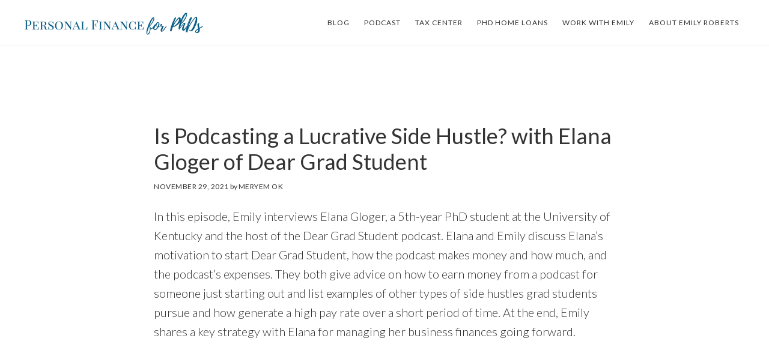

--- FILE ---
content_type: text/html; charset=UTF-8
request_url: http://pfforphds.com/is-podcasting-a-lucrative-side-hustle/
body_size: 29157
content:
<!DOCTYPE html>
<html lang="en-US">
<head >
<meta charset="UTF-8" />
<meta name="viewport" content="width=device-width, initial-scale=1" />
<meta name='robots' content='index, follow, max-image-preview:large, max-snippet:-1, max-video-preview:-1' />

	<!-- This site is optimized with the Yoast SEO plugin v22.0 - https://yoast.com/wordpress/plugins/seo/ -->
	<title>Is Podcasting a Lucrative Side Hustle? with Elana Gloger of Dear Grad Student - Personal Finance for PhDs</title>
	<link rel="canonical" href="https://pfforphds.com/is-podcasting-a-lucrative-side-hustle/" />
	<meta property="og:locale" content="en_US" />
	<meta property="og:type" content="article" />
	<meta property="og:title" content="Is Podcasting a Lucrative Side Hustle? with Elana Gloger of Dear Grad Student - Personal Finance for PhDs" />
	<meta property="og:description" content="In this episode, Emily interviews Elana Gloger, a 5th-year PhD student at the University of Kentucky and the host of the Dear Grad Student podcast. Elana and Emily discuss Elana&#8217;s motivation to start Dear Grad Student, how the podcast makes money and how much, and the podcast&#8217;s expenses. They both give advice on how to [&hellip;]" />
	<meta property="og:url" content="https://pfforphds.com/is-podcasting-a-lucrative-side-hustle/" />
	<meta property="og:site_name" content="Personal Finance for PhDs" />
	<meta property="article:publisher" content="https://www.facebook.com/PersonalFinanceforPhDs/" />
	<meta property="article:published_time" content="2021-11-29T10:00:00+00:00" />
	<meta property="article:modified_time" content="2022-01-15T17:50:17+00:00" />
	<meta property="og:image" content="https://pfforphds.com/wp-content/uploads/2021/11/S10E17_image.png" />
	<meta property="og:image:width" content="1280" />
	<meta property="og:image:height" content="720" />
	<meta property="og:image:type" content="image/png" />
	<meta name="author" content="Meryem Ok" />
	<meta name="twitter:card" content="summary_large_image" />
	<meta name="twitter:creator" content="@PFforPhDs" />
	<meta name="twitter:site" content="@PFforPhDs" />
	<meta name="twitter:label1" content="Written by" />
	<meta name="twitter:data1" content="Meryem Ok" />
	<meta name="twitter:label2" content="Est. reading time" />
	<meta name="twitter:data2" content="38 minutes" />
	<script type="application/ld+json" class="yoast-schema-graph">{"@context":"https://schema.org","@graph":[{"@type":"WebPage","@id":"https://pfforphds.com/is-podcasting-a-lucrative-side-hustle/","url":"https://pfforphds.com/is-podcasting-a-lucrative-side-hustle/","name":"Is Podcasting a Lucrative Side Hustle? with Elana Gloger of Dear Grad Student - Personal Finance for PhDs","isPartOf":{"@id":"https://pfforphds.com/#website"},"primaryImageOfPage":{"@id":"https://pfforphds.com/is-podcasting-a-lucrative-side-hustle/#primaryimage"},"image":{"@id":"https://pfforphds.com/is-podcasting-a-lucrative-side-hustle/#primaryimage"},"thumbnailUrl":"https://pfforphds.com/wp-content/uploads/2021/11/S10E17_image.png","datePublished":"2021-11-29T10:00:00+00:00","dateModified":"2022-01-15T17:50:17+00:00","author":{"@id":"https://pfforphds.com/#/schema/person/dc88b59cf69fc67a59d3b480f29509ab"},"breadcrumb":{"@id":"https://pfforphds.com/is-podcasting-a-lucrative-side-hustle/#breadcrumb"},"inLanguage":"en-US","potentialAction":[{"@type":"ReadAction","target":["https://pfforphds.com/is-podcasting-a-lucrative-side-hustle/"]}]},{"@type":"ImageObject","inLanguage":"en-US","@id":"https://pfforphds.com/is-podcasting-a-lucrative-side-hustle/#primaryimage","url":"https://pfforphds.com/wp-content/uploads/2021/11/S10E17_image.png","contentUrl":"https://pfforphds.com/wp-content/uploads/2021/11/S10E17_image.png","width":1280,"height":720,"caption":"Is Podcasting a Lucrative Side Hustle? with Elana Gloger of Dear Grad Student"},{"@type":"BreadcrumbList","@id":"https://pfforphds.com/is-podcasting-a-lucrative-side-hustle/#breadcrumb","itemListElement":[{"@type":"ListItem","position":1,"name":"Home","item":"https://pfforphds.com/"},{"@type":"ListItem","position":2,"name":"Is Podcasting a Lucrative Side Hustle? with Elana Gloger of Dear Grad Student"}]},{"@type":"WebSite","@id":"https://pfforphds.com/#website","url":"https://pfforphds.com/","name":"Personal Finance for PhDs","description":"Live a financially balanced life - no Real Job required","potentialAction":[{"@type":"SearchAction","target":{"@type":"EntryPoint","urlTemplate":"https://pfforphds.com/?s={search_term_string}"},"query-input":"required name=search_term_string"}],"inLanguage":"en-US"},{"@type":"Person","@id":"https://pfforphds.com/#/schema/person/dc88b59cf69fc67a59d3b480f29509ab","name":"Meryem Ok","image":{"@type":"ImageObject","inLanguage":"en-US","@id":"https://pfforphds.com/#/schema/person/image/","url":"http://1.gravatar.com/avatar/1d2eb1217264fa40e4607561f7835969?s=96&d=mm&r=g","contentUrl":"http://1.gravatar.com/avatar/1d2eb1217264fa40e4607561f7835969?s=96&d=mm&r=g","caption":"Meryem Ok"},"url":"https://pfforphds.com/author/meryem/"}]}</script>
	<!-- / Yoast SEO plugin. -->


<link rel='dns-prefetch' href='//fonts.googleapis.com' />
<link rel='dns-prefetch' href='//code.ionicframework.com' />
<link rel="alternate" type="application/rss+xml" title="Personal Finance for PhDs &raquo; Feed" href="https://pfforphds.com/feed/" />
<link rel="alternate" type="application/rss+xml" title="Personal Finance for PhDs &raquo; Comments Feed" href="https://pfforphds.com/comments/feed/" />
<link rel="alternate" type="application/rss+xml" title="Personal Finance for PhDs &raquo; Is Podcasting a Lucrative Side Hustle? with Elana Gloger of Dear Grad Student Comments Feed" href="https://pfforphds.com/is-podcasting-a-lucrative-side-hustle/feed/" />
<script type="text/javascript">
/* <![CDATA[ */
window._wpemojiSettings = {"baseUrl":"https:\/\/s.w.org\/images\/core\/emoji\/14.0.0\/72x72\/","ext":".png","svgUrl":"https:\/\/s.w.org\/images\/core\/emoji\/14.0.0\/svg\/","svgExt":".svg","source":{"concatemoji":"http:\/\/pfforphds.com\/wp-includes\/js\/wp-emoji-release.min.js?ver=6.4.7"}};
/*! This file is auto-generated */
!function(i,n){var o,s,e;function c(e){try{var t={supportTests:e,timestamp:(new Date).valueOf()};sessionStorage.setItem(o,JSON.stringify(t))}catch(e){}}function p(e,t,n){e.clearRect(0,0,e.canvas.width,e.canvas.height),e.fillText(t,0,0);var t=new Uint32Array(e.getImageData(0,0,e.canvas.width,e.canvas.height).data),r=(e.clearRect(0,0,e.canvas.width,e.canvas.height),e.fillText(n,0,0),new Uint32Array(e.getImageData(0,0,e.canvas.width,e.canvas.height).data));return t.every(function(e,t){return e===r[t]})}function u(e,t,n){switch(t){case"flag":return n(e,"\ud83c\udff3\ufe0f\u200d\u26a7\ufe0f","\ud83c\udff3\ufe0f\u200b\u26a7\ufe0f")?!1:!n(e,"\ud83c\uddfa\ud83c\uddf3","\ud83c\uddfa\u200b\ud83c\uddf3")&&!n(e,"\ud83c\udff4\udb40\udc67\udb40\udc62\udb40\udc65\udb40\udc6e\udb40\udc67\udb40\udc7f","\ud83c\udff4\u200b\udb40\udc67\u200b\udb40\udc62\u200b\udb40\udc65\u200b\udb40\udc6e\u200b\udb40\udc67\u200b\udb40\udc7f");case"emoji":return!n(e,"\ud83e\udef1\ud83c\udffb\u200d\ud83e\udef2\ud83c\udfff","\ud83e\udef1\ud83c\udffb\u200b\ud83e\udef2\ud83c\udfff")}return!1}function f(e,t,n){var r="undefined"!=typeof WorkerGlobalScope&&self instanceof WorkerGlobalScope?new OffscreenCanvas(300,150):i.createElement("canvas"),a=r.getContext("2d",{willReadFrequently:!0}),o=(a.textBaseline="top",a.font="600 32px Arial",{});return e.forEach(function(e){o[e]=t(a,e,n)}),o}function t(e){var t=i.createElement("script");t.src=e,t.defer=!0,i.head.appendChild(t)}"undefined"!=typeof Promise&&(o="wpEmojiSettingsSupports",s=["flag","emoji"],n.supports={everything:!0,everythingExceptFlag:!0},e=new Promise(function(e){i.addEventListener("DOMContentLoaded",e,{once:!0})}),new Promise(function(t){var n=function(){try{var e=JSON.parse(sessionStorage.getItem(o));if("object"==typeof e&&"number"==typeof e.timestamp&&(new Date).valueOf()<e.timestamp+604800&&"object"==typeof e.supportTests)return e.supportTests}catch(e){}return null}();if(!n){if("undefined"!=typeof Worker&&"undefined"!=typeof OffscreenCanvas&&"undefined"!=typeof URL&&URL.createObjectURL&&"undefined"!=typeof Blob)try{var e="postMessage("+f.toString()+"("+[JSON.stringify(s),u.toString(),p.toString()].join(",")+"));",r=new Blob([e],{type:"text/javascript"}),a=new Worker(URL.createObjectURL(r),{name:"wpTestEmojiSupports"});return void(a.onmessage=function(e){c(n=e.data),a.terminate(),t(n)})}catch(e){}c(n=f(s,u,p))}t(n)}).then(function(e){for(var t in e)n.supports[t]=e[t],n.supports.everything=n.supports.everything&&n.supports[t],"flag"!==t&&(n.supports.everythingExceptFlag=n.supports.everythingExceptFlag&&n.supports[t]);n.supports.everythingExceptFlag=n.supports.everythingExceptFlag&&!n.supports.flag,n.DOMReady=!1,n.readyCallback=function(){n.DOMReady=!0}}).then(function(){return e}).then(function(){var e;n.supports.everything||(n.readyCallback(),(e=n.source||{}).concatemoji?t(e.concatemoji):e.wpemoji&&e.twemoji&&(t(e.twemoji),t(e.wpemoji)))}))}((window,document),window._wpemojiSettings);
/* ]]> */
</script>
<link rel='stylesheet' id='atmosphere-pro-css' href='http://pfforphds.com/wp-content/themes/atmosphere-pro/style.css?ver=1.1.3' type='text/css' media='all' />
<style id='atmosphere-pro-inline-css' type='text/css'>


		a:focus,
		a:hover,
		.entry-title a:focus,
		.entry-title a:hover,
		.genesis-nav-menu .current-menu-item > a,
		.menu-toggle:focus,
		.menu-toggle:hover,
		.sub-menu-toggle:focus,
		.sub-menu-toggle:hover {
			color: #0c5e88;
		}

		@media only screen and (max-width: 1024px) {

			.genesis-responsive-menu.nav-primary li.highlight > a:hover,
			.genesis-responsive-menu.nav-primary li.menu-item.highlight > a:focus {
				color: #0c5e88;
			}

		}
		

		button:focus,
		button:hover,
		input:focus[type="button"],
		input:hover[type="button"],
		input:focus[type="reset"],
		input:hover[type="reset"],
		input:focus[type="submit"],
		input:hover[type="submit"],
		.button:focus,
		.button:hover,
		.content .widget .textwidget a.button:focus,
		.content .widget .textwidget a.button:hover,
		.entry-content a.button:focus,
		.entry-content a.button:hover,
		.entry-content a.more-link:focus,
		.entry-content a.more-link:hover,
		.nav-primary li.highlight > a:focus,
		.nav-primary li.highlight > a:hover {
			border-color: #6fe062;
		}

		.footer-widgets button,
		.footer-widgets input[type="button"],
		.footer-widgets input[type="reset"],
		.footer-widgets input[type="submit"],
		.footer-widgets .button,
		.footer-widgets .entry-content a.more-link,
		.no-image .content .front-page-1 .widget a.button,
		.no-image .front-page-1 button,
		.no-image .front-page-1 input[type="button"],
		.no-image .front-page-1 input[type="reset"],
		.no-image .front-page-1 input[type="submit"],
		.no-image .front-page-1 .entry-content a.button,
		.no-image .front-page-1 .entry-content a.more-link,
		.no-image .front-page-1 .entry-content a.more-link {
			border-color: #333333;
		}

		button:focus,
		button:hover,
		input:focus[type="button"],
		input:hover[type="button"],
		input:focus[type="reset"],
		input:hover[type="reset"],
		input:focus[type="submit"],
		input:hover[type="submit"],
		.button:focus,
		.button:hover,
		.content .widget .textwidget a.button:focus,
		.content .widget .textwidget a.button:hover,
		.entry-content a.button:focus,
		.entry-content a.button:hover,
		.entry-content a.more-link:focus,
		.entry-content a.more-link:hover,
		.footer-widgets,
		.nav-primary li.highlight > a:focus,
		.nav-primary li.highlight > a:hover,
		.no-image .front-page-1 {
			background-color: #6fe062;
			color: #333333;
		}

		.footer-widgets button,
		.footer-widgets input[type="button"],
		.footer-widgets input[type="reset"],
		.footer-widgets input[type="submit"],
		.footer-widgets p,
		.footer-widgets .button,
		.footer-widgets .entry-content a.more-link,
		.footer-widgets .widget-title,
		.footer-widgets .wrap .entry-title a,
		.footer-widgets .wrap a,
		.no-image .content .front-page-1 .widget a.button,
		.no-image .front-page-1 button,
		.no-image .front-page-1 input[type="button"],
		.no-image .front-page-1 input[type="reset"],
		.no-image .front-page-1 input[type="submit"],
		.no-image .front-page-1 p,
		.no-image .front-page-1 .entry-content a.button,
		.no-image .front-page-1 .entry-content a.more-link,
		.no-image .front-page-1 .entry-content a.more-link,
		.no-image .front-page-1 .widget-title,
		.no-image .front-page-1 .wrap .entry-title a,
		.no-image .front-page-1 .wrap a {
			color: #333333;
		}

		.footer-widgets button:focus,
		.footer-widgets button:hover,
		.footer-widgets input:focus[type="button"],
		.footer-widgets input:hover[type="button"],
		.footer-widgets input:focus[type="reset"],
		.footer-widgets input:hover[type="reset"],
		.footer-widgets input:focus[type="submit"],
		.footer-widgets input:hover[type="submit"],
		.footer-widgets .button:focus,
		.footer-widgets .button:hover,
		.footer-widgets .entry-content a.more-link:focus,
		.footer-widgets .entry-content a.more-link:hover,
		.no-image .content .front-page-1 .widget a.button:focus,
		.no-image .content .front-page-1 .widget a.button:hover,
		.no-image .front-page-1 button:focus,
		.no-image .front-page-1 button:hover,
		.no-image .front-page-1 input:focus[type="button"],
		.no-image .front-page-1 input:hover[type="button"],
		.no-image .front-page-1 input:focus[type="reset"],
		.no-image .front-page-1 input:hover[type="reset"],
		.no-image .front-page-1 input:focus[type="submit"],
		.no-image .front-page-1 input:hover[type="submit"],
		.no-image .front-page-1 .entry-content a.button:focus,
		.no-image .front-page-1 .entry-content a.button:hover,
		.no-image .front-page-1 .entry-content a.more-link:focus,
		.no-image .front-page-1 .entry-content a.more-link:hover {
			background-color: #333333;
			color: #fbfbfb;
		}
		
</style>
<style id='wp-emoji-styles-inline-css' type='text/css'>

	img.wp-smiley, img.emoji {
		display: inline !important;
		border: none !important;
		box-shadow: none !important;
		height: 1em !important;
		width: 1em !important;
		margin: 0 0.07em !important;
		vertical-align: -0.1em !important;
		background: none !important;
		padding: 0 !important;
	}
</style>
<link rel='stylesheet' id='wp-block-library-css' href='http://pfforphds.com/wp-includes/css/dist/block-library/style.min.css?ver=6.4.7' type='text/css' media='all' />
<link rel='stylesheet' id='wp-components-css' href='http://pfforphds.com/wp-includes/css/dist/components/style.min.css?ver=6.4.7' type='text/css' media='all' />
<link rel='stylesheet' id='wp-block-editor-css' href='http://pfforphds.com/wp-includes/css/dist/block-editor/style.min.css?ver=6.4.7' type='text/css' media='all' />
<link rel='stylesheet' id='wp-reusable-blocks-css' href='http://pfforphds.com/wp-includes/css/dist/reusable-blocks/style.min.css?ver=6.4.7' type='text/css' media='all' />
<link rel='stylesheet' id='wp-patterns-css' href='http://pfforphds.com/wp-includes/css/dist/patterns/style.min.css?ver=6.4.7' type='text/css' media='all' />
<link rel='stylesheet' id='wp-editor-css' href='http://pfforphds.com/wp-includes/css/dist/editor/style.min.css?ver=6.4.7' type='text/css' media='all' />
<link rel='stylesheet' id='gumroad_block-cgb-style-css-css' href='http://pfforphds.com/wp-content/plugins/gumroad/dist/blocks.style.build.css?ver=6.4.7' type='text/css' media='all' />
<link rel='stylesheet' id='convertkit-broadcasts-css' href='http://pfforphds.com/wp-content/plugins/convertkit/resources/frontend/css/broadcasts.css?ver=2.4.4' type='text/css' media='all' />
<link rel='stylesheet' id='convertkit-button-css' href='http://pfforphds.com/wp-content/plugins/convertkit/resources/frontend/css/button.css?ver=2.4.4' type='text/css' media='all' />
<link rel='stylesheet' id='convertkit-form-css' href='http://pfforphds.com/wp-content/plugins/convertkit/resources/frontend/css/form.css?ver=2.4.4' type='text/css' media='all' />
<style id='classic-theme-styles-inline-css' type='text/css'>
/*! This file is auto-generated */
.wp-block-button__link{color:#fff;background-color:#32373c;border-radius:9999px;box-shadow:none;text-decoration:none;padding:calc(.667em + 2px) calc(1.333em + 2px);font-size:1.125em}.wp-block-file__button{background:#32373c;color:#fff;text-decoration:none}
</style>
<style id='global-styles-inline-css' type='text/css'>
body{--wp--preset--color--black: #000000;--wp--preset--color--cyan-bluish-gray: #abb8c3;--wp--preset--color--white: #ffffff;--wp--preset--color--pale-pink: #f78da7;--wp--preset--color--vivid-red: #cf2e2e;--wp--preset--color--luminous-vivid-orange: #ff6900;--wp--preset--color--luminous-vivid-amber: #fcb900;--wp--preset--color--light-green-cyan: #7bdcb5;--wp--preset--color--vivid-green-cyan: #00d084;--wp--preset--color--pale-cyan-blue: #8ed1fc;--wp--preset--color--vivid-cyan-blue: #0693e3;--wp--preset--color--vivid-purple: #9b51e0;--wp--preset--gradient--vivid-cyan-blue-to-vivid-purple: linear-gradient(135deg,rgba(6,147,227,1) 0%,rgb(155,81,224) 100%);--wp--preset--gradient--light-green-cyan-to-vivid-green-cyan: linear-gradient(135deg,rgb(122,220,180) 0%,rgb(0,208,130) 100%);--wp--preset--gradient--luminous-vivid-amber-to-luminous-vivid-orange: linear-gradient(135deg,rgba(252,185,0,1) 0%,rgba(255,105,0,1) 100%);--wp--preset--gradient--luminous-vivid-orange-to-vivid-red: linear-gradient(135deg,rgba(255,105,0,1) 0%,rgb(207,46,46) 100%);--wp--preset--gradient--very-light-gray-to-cyan-bluish-gray: linear-gradient(135deg,rgb(238,238,238) 0%,rgb(169,184,195) 100%);--wp--preset--gradient--cool-to-warm-spectrum: linear-gradient(135deg,rgb(74,234,220) 0%,rgb(151,120,209) 20%,rgb(207,42,186) 40%,rgb(238,44,130) 60%,rgb(251,105,98) 80%,rgb(254,248,76) 100%);--wp--preset--gradient--blush-light-purple: linear-gradient(135deg,rgb(255,206,236) 0%,rgb(152,150,240) 100%);--wp--preset--gradient--blush-bordeaux: linear-gradient(135deg,rgb(254,205,165) 0%,rgb(254,45,45) 50%,rgb(107,0,62) 100%);--wp--preset--gradient--luminous-dusk: linear-gradient(135deg,rgb(255,203,112) 0%,rgb(199,81,192) 50%,rgb(65,88,208) 100%);--wp--preset--gradient--pale-ocean: linear-gradient(135deg,rgb(255,245,203) 0%,rgb(182,227,212) 50%,rgb(51,167,181) 100%);--wp--preset--gradient--electric-grass: linear-gradient(135deg,rgb(202,248,128) 0%,rgb(113,206,126) 100%);--wp--preset--gradient--midnight: linear-gradient(135deg,rgb(2,3,129) 0%,rgb(40,116,252) 100%);--wp--preset--font-size--small: 13px;--wp--preset--font-size--medium: 20px;--wp--preset--font-size--large: 36px;--wp--preset--font-size--x-large: 42px;--wp--preset--spacing--20: 0.44rem;--wp--preset--spacing--30: 0.67rem;--wp--preset--spacing--40: 1rem;--wp--preset--spacing--50: 1.5rem;--wp--preset--spacing--60: 2.25rem;--wp--preset--spacing--70: 3.38rem;--wp--preset--spacing--80: 5.06rem;--wp--preset--shadow--natural: 6px 6px 9px rgba(0, 0, 0, 0.2);--wp--preset--shadow--deep: 12px 12px 50px rgba(0, 0, 0, 0.4);--wp--preset--shadow--sharp: 6px 6px 0px rgba(0, 0, 0, 0.2);--wp--preset--shadow--outlined: 6px 6px 0px -3px rgba(255, 255, 255, 1), 6px 6px rgba(0, 0, 0, 1);--wp--preset--shadow--crisp: 6px 6px 0px rgba(0, 0, 0, 1);}:where(.is-layout-flex){gap: 0.5em;}:where(.is-layout-grid){gap: 0.5em;}body .is-layout-flow > .alignleft{float: left;margin-inline-start: 0;margin-inline-end: 2em;}body .is-layout-flow > .alignright{float: right;margin-inline-start: 2em;margin-inline-end: 0;}body .is-layout-flow > .aligncenter{margin-left: auto !important;margin-right: auto !important;}body .is-layout-constrained > .alignleft{float: left;margin-inline-start: 0;margin-inline-end: 2em;}body .is-layout-constrained > .alignright{float: right;margin-inline-start: 2em;margin-inline-end: 0;}body .is-layout-constrained > .aligncenter{margin-left: auto !important;margin-right: auto !important;}body .is-layout-constrained > :where(:not(.alignleft):not(.alignright):not(.alignfull)){max-width: var(--wp--style--global--content-size);margin-left: auto !important;margin-right: auto !important;}body .is-layout-constrained > .alignwide{max-width: var(--wp--style--global--wide-size);}body .is-layout-flex{display: flex;}body .is-layout-flex{flex-wrap: wrap;align-items: center;}body .is-layout-flex > *{margin: 0;}body .is-layout-grid{display: grid;}body .is-layout-grid > *{margin: 0;}:where(.wp-block-columns.is-layout-flex){gap: 2em;}:where(.wp-block-columns.is-layout-grid){gap: 2em;}:where(.wp-block-post-template.is-layout-flex){gap: 1.25em;}:where(.wp-block-post-template.is-layout-grid){gap: 1.25em;}.has-black-color{color: var(--wp--preset--color--black) !important;}.has-cyan-bluish-gray-color{color: var(--wp--preset--color--cyan-bluish-gray) !important;}.has-white-color{color: var(--wp--preset--color--white) !important;}.has-pale-pink-color{color: var(--wp--preset--color--pale-pink) !important;}.has-vivid-red-color{color: var(--wp--preset--color--vivid-red) !important;}.has-luminous-vivid-orange-color{color: var(--wp--preset--color--luminous-vivid-orange) !important;}.has-luminous-vivid-amber-color{color: var(--wp--preset--color--luminous-vivid-amber) !important;}.has-light-green-cyan-color{color: var(--wp--preset--color--light-green-cyan) !important;}.has-vivid-green-cyan-color{color: var(--wp--preset--color--vivid-green-cyan) !important;}.has-pale-cyan-blue-color{color: var(--wp--preset--color--pale-cyan-blue) !important;}.has-vivid-cyan-blue-color{color: var(--wp--preset--color--vivid-cyan-blue) !important;}.has-vivid-purple-color{color: var(--wp--preset--color--vivid-purple) !important;}.has-black-background-color{background-color: var(--wp--preset--color--black) !important;}.has-cyan-bluish-gray-background-color{background-color: var(--wp--preset--color--cyan-bluish-gray) !important;}.has-white-background-color{background-color: var(--wp--preset--color--white) !important;}.has-pale-pink-background-color{background-color: var(--wp--preset--color--pale-pink) !important;}.has-vivid-red-background-color{background-color: var(--wp--preset--color--vivid-red) !important;}.has-luminous-vivid-orange-background-color{background-color: var(--wp--preset--color--luminous-vivid-orange) !important;}.has-luminous-vivid-amber-background-color{background-color: var(--wp--preset--color--luminous-vivid-amber) !important;}.has-light-green-cyan-background-color{background-color: var(--wp--preset--color--light-green-cyan) !important;}.has-vivid-green-cyan-background-color{background-color: var(--wp--preset--color--vivid-green-cyan) !important;}.has-pale-cyan-blue-background-color{background-color: var(--wp--preset--color--pale-cyan-blue) !important;}.has-vivid-cyan-blue-background-color{background-color: var(--wp--preset--color--vivid-cyan-blue) !important;}.has-vivid-purple-background-color{background-color: var(--wp--preset--color--vivid-purple) !important;}.has-black-border-color{border-color: var(--wp--preset--color--black) !important;}.has-cyan-bluish-gray-border-color{border-color: var(--wp--preset--color--cyan-bluish-gray) !important;}.has-white-border-color{border-color: var(--wp--preset--color--white) !important;}.has-pale-pink-border-color{border-color: var(--wp--preset--color--pale-pink) !important;}.has-vivid-red-border-color{border-color: var(--wp--preset--color--vivid-red) !important;}.has-luminous-vivid-orange-border-color{border-color: var(--wp--preset--color--luminous-vivid-orange) !important;}.has-luminous-vivid-amber-border-color{border-color: var(--wp--preset--color--luminous-vivid-amber) !important;}.has-light-green-cyan-border-color{border-color: var(--wp--preset--color--light-green-cyan) !important;}.has-vivid-green-cyan-border-color{border-color: var(--wp--preset--color--vivid-green-cyan) !important;}.has-pale-cyan-blue-border-color{border-color: var(--wp--preset--color--pale-cyan-blue) !important;}.has-vivid-cyan-blue-border-color{border-color: var(--wp--preset--color--vivid-cyan-blue) !important;}.has-vivid-purple-border-color{border-color: var(--wp--preset--color--vivid-purple) !important;}.has-vivid-cyan-blue-to-vivid-purple-gradient-background{background: var(--wp--preset--gradient--vivid-cyan-blue-to-vivid-purple) !important;}.has-light-green-cyan-to-vivid-green-cyan-gradient-background{background: var(--wp--preset--gradient--light-green-cyan-to-vivid-green-cyan) !important;}.has-luminous-vivid-amber-to-luminous-vivid-orange-gradient-background{background: var(--wp--preset--gradient--luminous-vivid-amber-to-luminous-vivid-orange) !important;}.has-luminous-vivid-orange-to-vivid-red-gradient-background{background: var(--wp--preset--gradient--luminous-vivid-orange-to-vivid-red) !important;}.has-very-light-gray-to-cyan-bluish-gray-gradient-background{background: var(--wp--preset--gradient--very-light-gray-to-cyan-bluish-gray) !important;}.has-cool-to-warm-spectrum-gradient-background{background: var(--wp--preset--gradient--cool-to-warm-spectrum) !important;}.has-blush-light-purple-gradient-background{background: var(--wp--preset--gradient--blush-light-purple) !important;}.has-blush-bordeaux-gradient-background{background: var(--wp--preset--gradient--blush-bordeaux) !important;}.has-luminous-dusk-gradient-background{background: var(--wp--preset--gradient--luminous-dusk) !important;}.has-pale-ocean-gradient-background{background: var(--wp--preset--gradient--pale-ocean) !important;}.has-electric-grass-gradient-background{background: var(--wp--preset--gradient--electric-grass) !important;}.has-midnight-gradient-background{background: var(--wp--preset--gradient--midnight) !important;}.has-small-font-size{font-size: var(--wp--preset--font-size--small) !important;}.has-medium-font-size{font-size: var(--wp--preset--font-size--medium) !important;}.has-large-font-size{font-size: var(--wp--preset--font-size--large) !important;}.has-x-large-font-size{font-size: var(--wp--preset--font-size--x-large) !important;}
.wp-block-navigation a:where(:not(.wp-element-button)){color: inherit;}
:where(.wp-block-post-template.is-layout-flex){gap: 1.25em;}:where(.wp-block-post-template.is-layout-grid){gap: 1.25em;}
:where(.wp-block-columns.is-layout-flex){gap: 2em;}:where(.wp-block-columns.is-layout-grid){gap: 2em;}
.wp-block-pullquote{font-size: 1.5em;line-height: 1.6;}
</style>
<link rel='stylesheet' id='topbar-css' href='http://pfforphds.com/wp-content/plugins/top-bar/inc/../css/topbar_style.css?ver=6.4.7' type='text/css' media='all' />
<link rel='stylesheet' id='google-fonts-css' href='//fonts.googleapis.com/css?family=Lato%3A300%2C300italic%2C400%2C400italic%2C700&#038;ver=1.1.3' type='text/css' media='all' />
<link rel='stylesheet' id='ionicons-css' href='//code.ionicframework.com/ionicons/2.0.1/css/ionicons.min.css?ver=1.1.3' type='text/css' media='all' />
<link rel='stylesheet' id='recent-posts-widget-with-thumbnails-public-style-css' href='http://pfforphds.com/wp-content/plugins/recent-posts-widget-with-thumbnails/public.css?ver=7.1.1' type='text/css' media='all' />
<link rel='stylesheet' id='simple-social-icons-font-css' href='http://pfforphds.com/wp-content/plugins/simple-social-icons/css/style.css?ver=3.0.2' type='text/css' media='all' />
<script type="text/javascript" src="http://pfforphds.com/wp-includes/js/jquery/jquery.min.js?ver=3.7.1" id="jquery-core-js"></script>
<script type="text/javascript" src="http://pfforphds.com/wp-includes/js/jquery/jquery-migrate.min.js?ver=3.4.1" id="jquery-migrate-js"></script>
<script type="text/javascript" id="topbar_frontjs-js-extra">
/* <![CDATA[ */
var tpbr_settings = {"fixed":"fixed","user_who":"notloggedin","guests_or_users":"all","message":"Feeling stuck with your personal finances? I am here to help!","status":"inactive","yn_button":"button","color":"#0c5e88","button_text":"Check out my workshops, ebooks, etc.","button_url":"http:\/\/pfforphds.com\/products\/","button_behavior":"","is_admin_bar":"no","detect_sticky":""};
/* ]]> */
</script>
<script type="text/javascript" src="http://pfforphds.com/wp-content/plugins/top-bar/inc/../js/tpbr_front.min.js?ver=6.4.7" id="topbar_frontjs-js"></script>
<link rel="https://api.w.org/" href="https://pfforphds.com/wp-json/" /><link rel="alternate" type="application/json" href="https://pfforphds.com/wp-json/wp/v2/posts/7256" /><link rel="EditURI" type="application/rsd+xml" title="RSD" href="https://pfforphds.com/xmlrpc.php?rsd" />
<meta name="generator" content="WordPress 6.4.7" />
<link rel='shortlink' href='https://pfforphds.com/?p=7256' />
<link rel="alternate" type="application/json+oembed" href="https://pfforphds.com/wp-json/oembed/1.0/embed?url=https%3A%2F%2Fpfforphds.com%2Fis-podcasting-a-lucrative-side-hustle%2F" />
<link rel="alternate" type="text/xml+oembed" href="https://pfforphds.com/wp-json/oembed/1.0/embed?url=https%3A%2F%2Fpfforphds.com%2Fis-podcasting-a-lucrative-side-hustle%2F&#038;format=xml" />
<link rel="icon" href="http://pfforphds.com/wp-content/themes/atmosphere-pro/images/favicon.ico" />
<link rel="pingback" href="http://pfforphds.com/xmlrpc.php" />
<style type="text/css">.site-title a { background: url(http://pfforphds.com/wp-content/uploads/2017/09/Personal_Finance_for_PhDs-e1505487494872.png) no-repeat !important; }</style>
</head>
<body class="post-template-default single single-post postid-7256 single-format-standard custom-header header-image header-full-width full-width-content genesis-breadcrumbs-hidden genesis-footer-widgets-visible"><div class="site-container"><ul class="genesis-skip-link"><li><a href="#genesis-content" class="screen-reader-shortcut"> Skip to main content</a></li><li><a href="#genesis-footer-widgets" class="screen-reader-shortcut"> Skip to footer</a></li></ul><header class="site-header"><div class="wrap"><div class="title-area"><p class="site-title"><a href="https://pfforphds.com/">Personal Finance for PhDs</a></p><p class="site-description">Live a financially balanced life - no Real Job required</p></div><nav class="nav-primary" aria-label="Main" id="genesis-nav-primary"><div class="wrap"><ul id="menu-header" class="menu genesis-nav-menu menu-primary js-superfish"><li id="menu-item-1992" class="menu-item menu-item-type-post_type menu-item-object-page menu-item-1992"><a href="https://pfforphds.com/blog/"><span >Blog</span></a></li>
<li id="menu-item-2917" class="menu-item menu-item-type-post_type menu-item-object-page menu-item-2917"><a href="https://pfforphds.com/podcast/"><span >Podcast</span></a></li>
<li id="menu-item-6579" class="menu-item menu-item-type-post_type menu-item-object-page menu-item-6579"><a href="https://pfforphds.com/tax/"><span >Tax Center</span></a></li>
<li id="menu-item-8638" class="menu-item menu-item-type-post_type menu-item-object-page menu-item-8638"><a href="https://pfforphds.com/phd-home-loans/"><span >PhD Home Loans</span></a></li>
<li id="menu-item-5993" class="menu-item menu-item-type-post_type menu-item-object-page menu-item-5993"><a href="https://pfforphds.com/work-with-emily/"><span >Work with Emily</span></a></li>
<li id="menu-item-1956" class="menu-item menu-item-type-post_type menu-item-object-page menu-item-1956"><a href="https://pfforphds.com/about-emily/"><span >About Emily Roberts</span></a></li>
</ul></div></nav></div></header><div class="site-inner"><div class="content-sidebar-wrap"><main class="content" id="genesis-content"><article class="post-7256 post type-post status-publish format-standard has-post-thumbnail category-podcast tag-audio tag-grad-student tag-money-story tag-podcast tag-side-hustle tag-transcript tag-video entry" aria-label="Is Podcasting a Lucrative Side Hustle? with Elana Gloger of Dear Grad Student"><header class="entry-header"><h1 class="entry-title">Is Podcasting a Lucrative Side Hustle? with Elana Gloger of Dear Grad Student</h1>
<p class="entry-meta"><time class="entry-time">November 29, 2021</time> by <span class="entry-author"><a href="https://pfforphds.com/author/meryem/" class="entry-author-link" rel="author"><span class="entry-author-name">Meryem Ok</span></a></span>  </p></header><div class="entry-content">
<p class="p1"><span class="s1">In this episode, Emily interviews Elana Gloger, a 5th-year PhD student at the University of Kentucky and the host of the Dear Grad Student podcast. Elana and Emily discuss Elana&#8217;s motivation to start Dear Grad Student, how the podcast makes money and how much, and the podcast&#8217;s expenses. They both give advice on how to earn money from a podcast for someone just starting out and list examples of other types of side hustles grad students pursue and how generate a high pay rate over a short period of time. At the end, Emily shares a key strategy with Elana for managing her business finances going forward.</span></p>



<iframe width="560" height="315" src="https://www.youtube.com/embed/0KfDTYlPgS8" title="YouTube video player" frameborder="0" allow="accelerometer; autoplay; clipboard-write; encrypted-media; gyroscope; picture-in-picture" allowfullscreen=""></iframe>



<h1>Links Mentioned in the Episode</h1>
<ul class="ul1">
<li class="li1"><a href="/cdn-cgi/l/email-protection#e1848c888d98a1b1a7878e93b189a592cf828e8c"><span class="s1">Emily’s E-mail</span></a></li>
<li class="li1"><a href="http://PFforPhDs.com/financial-education/"><span class="s1">PF for PhDs Financial Education</span></a></li>
<li class="li1"><a href="https://pfforphds.com/be-a-fly-on-the-wall-during-a-financial-coaching-session/">PF for PhDs S8E9: Be a Fly on the Wall During a Financial Coaching Session</a> (Money Story with Elana Gloger of Dear Grad Student)&nbsp;</li>
<li class="li1"><a href="https://www.deargradstudent.com/episodes/27">Dear Grad Student Episode 27</a> (feat. Emily Roberts)</li>
<li class="li1"><a href="https://www.patreon.com/deargradstudent">Dear Grad Student Patreon</a></li>
<li><a href="https://betterhelp.com/deargradstudent">Better Help Affiliate Link</a></li>
<li class="li1"><a href="https://imp.i154272.net/c/2496900/826478/11490">Magoosh Affiliate Link</a> (GRE Prep)</li>
<li class="li1"><a href="https://otter.ai/">Otter.ai</a> (Transcript Service)</li>
<li class="li1"><a href="https://www.redbubble.com/people/deargradstudent/shop">Dear Grad Student Merch</a> (Redbubble)</li>
<li class="li1"><a href="https://podcorn.com/">Podcorn</a></li>
<li class="li1"><a href="http://PFforPhDs.community">PF for PhDs Community</a></li>
<li class="li1"><a href="https://pfforphds.com/the-financial-upside-to-leaving-academia/">PF for PhDs S10E7: The Financial Upside to Leaving Academia</a> (Expert Interview with Dr. Christopher Caterine)</li>
<li class="li1"><a href="https://pfforphds.com/SESH">PF for PhDs: Best Financial Practices for Your Self-Employment Side Hustle</a></li>
<li class="li1"><a href="https://herfirst100k.com/">Her First $100K Podcast</a></li>
<li class="li1"><a href="https://www.instagram.com/herfirst100k/">Her First $100K Instagram</a> (@herfirst100k)</li>
<li class="li1"><a href="https://www.deargradstudent.com/">Dear Grad Student Podcast Website</a></li>
<li class="li1"><a href="https://twitter.com/DearGradStudent">Dear Grad Student Twitter</a> (@DearGradStudent)</li>
<li><a href="_wp_link_placeholder" data-wplink-edit="true">Elana&#8217;s Twitter</a> (@Elana_Gloger)</li>
<li class="li1"><a href="https://www.instagram.com/deargradstudentpod/">Dear Grad Student Instagram</a> (@DearGradStudentPod)</li>
<li class="li1"><a href="https://pfforphds.com/podcast/">PF for PhDs Podcast Hub</a></li>
<li class="li1"><a href="http://PFforPhDs.com/subscribe/">PF for PhDs Subscribe to Mailing List</a></li>
</ul>



<figure class="wp-block-image size-large"><img decoding="async" width="1280" height="720" src="https://pfforphds.com/wp-content/uploads/2021/11/S10E17_image.png" alt="Is Podcasting a Lucrative Side Hustle? with Elana Gloger of Dear Grad Student" class="wp-image-7257"/></figure>



<h1>Teaser</h1>
<p><strong>00:00 Elana</strong>: If you want to start a podcast, overwhelmingly, my advice is going to be, do it. It is awesome. It is fun. If you want to make money off of a podcast, it&#8217;s hard. That&#8217;s my biggest piece of advice. If you figure it out, let me know!</p>



<h1>Introduction</h1>
<p><strong>00:20 Emily</strong>: Welcome to the Personal Finance for PhDs Podcast: A Higher Education in Personal Finance. I&#8217;m your host, Dr. Emily Roberts. This is Season 10, Episode 17, and today my guest is Elana Gloger, a 5th-year PhD student at the University of Kentucky and the host of the Dear Grad Student podcast. We discuss Elana&#8217;s motivation to start Dear Grad Student, how the podcast makes money and how much, and the podcast&#8217;s expenses. We both give advice on how to earn money from a podcast for someone just starting out and list examples of other types of side hustles grad students pursue and how to generate a high pay rate over a short period of time. At the end, I share a key strategy with Elana for managing her business finances going forward. In my business, I&#8217;m well into scheduling events for the spring term. If you have a position in a Graduate School or Graduate Student Association or similar—or have the ear of someone who does—please consider bringing my material to the graduate students and postdocs at your university or institute. I offer live and pre-recorded seminars and workshops on a variety of personal finance topics, all tailored for the PhD audience. I&#8217;ve noticed that my investing content, whether as a deep-dive workshop or as part of a comprehensive seminar, garners a lot of interest and questions. Most popular of all is my tax workshop for graduate students who are US citizens, permanent residents, and residents for tax purposes, which teaches them how to calculate and report their taxable income and determine which higher education tax benefits to use. If any of that piqued your interest, please start a conversation with me over email, <a href="/cdn-cgi/l/email-protection#ee8b83878297aebea888819cbe86aa9dc08d8183"><span class="__cf_email__" data-cfemail="3c59515550457c6c7a5a534e6c54784f125f5351">[email&#160;protected]</span></a>, or visit <a href="http://PFforPhDs.com/financial-education/">PFforPhDs.com/financial-education/</a>. Without further ado, here&#8217;s my interview with Elana Gloger of Dear Grad Student.</p>



<h1>Will You Please Briefly Introduce Yourself?</h1>
<p><strong>02:21 Emily</strong>: I have a very special episode for you today, Elana Gloger is back with us. You know her as the host of the <a href="https://www.deargradstudent.com/">Dear Grad Student Podcast</a>. She&#8217;s also a PhD student at the University of Kentucky, and we are talking today about her podcast, but specifically the financial side of her podcast and how it&#8217;s working out as a side hustle. And maybe some ideas about how you can best manage side hustle income or pursue side hustle income as a graduate student or PhD. So very, very exciting. Elana was last on the podcast in <a href="https://pfforphds.com/be-a-fly-on-the-wall-during-a-financial-coaching-session/">season eight, episode nine</a>. So if you want to learn more about her personal finances, not just the podcast side, you can listen to that one, sort of a mini coaching session. But Elana, welcome back to the podcast and for anybody who is not a listener of your podcast, or didn&#8217;t hear the last episode, would you please briefly introduce yourself?</p>
<p><strong>03:07 Elana</strong>: Absolutely. So, so, so happy to be back! I have recommended this podcast to so many people since I was last on it. But yes, hello. I am Elana. I&#8217;m a fifth year PhD student and I study health psychology at the University of Kentucky. I focus on how our immune system interacts with how we manage stress and regulate ourselves and how that determines how well or poorly we age. And I host Dear Grad Student, which is a podcast. And I&#8217;ll just give you my slogan, &#8220;for all grad students to celebrate, commiserate, and support one another through grad school.&#8221; And yeah, I started it in summer 2020, 6 months into COVID, feeling lonely. Wanted to complain with fellow grad students, and I missed doing that in the hallways between classes and I made a virtual space for that to be, you know, more than just Twitter. So yeah, I love to podcast. It&#8217;s a great creative outlet. And as we will discuss today, not a great side hustle for cash, but super, super fun.</p>
<h2>What Inspired You to Start Dear Grad Student?</h2>
<p><strong>04:07 Emily</strong>: Yes. I feel the same way about my podcast. What inspired you to start Dear Grad Student, aside from just lonely during the pandemic?</p>
<p><strong>04:14 Elana</strong>: Yes. Well, right. So that was sort of the first one, right? I was lonely. I missed complaining. The other thing is that I really needed something creative to occupy my time that I wasn&#8217;t just going to drop off. You know, I crocheted for a really long time and I loved that, but it was like, after you make a few blankets, it&#8217;s like, you&#8217;ve done it. You know? So it was like, what&#8217;s going to be the next thing? And what&#8217;s something I can do long-term, that&#8217;s going to be fun and relevant for me? And then the other thing, I mean, I did want something that was going to be a side hustle. I don&#8217;t make a lot of money as a grad student. We talked about this on your episode, we talked about it on the episode you are on for my podcast, it&#8217;s <a href="https://www.deargradstudent.com/episodes/27">episode 27</a>. We don&#8217;t make a lot, but I&#8217;ve made a little bit of money from the podcast, and it&#8217;s sort of incremental. So, maybe one day this will be, you know, a big dent, but mostly it was, I wanted something fun and creative. I wanted to feel fully me in whatever that was. And I wanted to do something that was impactful to other people, which luckily the podcast has been.</p>



<h1>Return on Investment (ROI)</h1>
<p><strong>05:12 Emily</strong>: I think that ordering of your motivation is really crucial. That you wanted to create something that you&#8217;re passionate about. And also, if money comes from it, that&#8217;s cool. And that would be a nice supplement. Let&#8217;s talk more about how that&#8217;s actually working out. So I know from our kind of offline conversations, how much of yourself you put into this podcast. So let&#8217;s kind of talk about the ROI here. Like what are you putting in and what are you getting out aside from the feeling of creating community and helping people?</p>
<p><strong>05:43 Elana</strong>: Yes. I mean, as a hobby, it&#8217;s incredibly fulfilling. Like you said, I mean, I could not be happier. I&#8217;m probably at one of the happiest points of grad school, not just with my own personal stuff going on, but because of this podcast, so absolutely fantastic and satisfying for that. Regarding time I spend, which is of course what you were alluding to, I&#8217;ve done a little bit better this year. I have shortened the length of my episodes. I&#8217;ve gotten some folks on my team to help me out. Last year, I was spending a solid 10 to 15 hours a week, basically unpaid, to do the podcast. This year, it&#8217;s a little bit closer to six to 10, depending on length of episode, depending on the hype I&#8217;m making for each episode, you know, communications and things. And regarding what that looks like financially, I mean, I&#8217;ve actually been making profit every month, profit quote unquote, every month since March.</p>
<p><strong>06:34 Elana</strong>: So like individual months, I&#8217;m in the green, I would say. But over my whole chunk of this experience, I think I still am in debt, like 134, like that&#8217;s, my net is negative $134. And that comes from a lot of different things. And I&#8217;ve spent, I will say probably the minimal amount of money that I would spend on a podcast of this size. So it&#8217;s been a lot of time to be unpaid. I mean, you really have to love something to put this much time in and get no money and be in the negatives despite the popularity of the podcast over the last year.</p>
<p><strong>07:10 Emily</strong>: Yeah. You know, I think that information might be surprising to some people who know how well your podcast has taken off and how well it&#8217;s doing and the fact that it is monetized. Just to know that, okay, it is great news the last six months or so, like you&#8217;ve made more money than has gone out. But one, that doesn&#8217;t account for your time spent at all, you&#8217;re not paying yourself directly.</p>
<p><strong>07:33 Elana</strong>: Literally not at all.</p>
<h2>Emily&#8217;s Podcast&#8217;s Business Role</h2>
<p><strong>07:33 Emily</strong>: But then two, like it does cost money to get a podcast off the ground. And so those initial expenses, you&#8217;re still paying yourself back for those initial expenses that you incurred near the beginning. Podcasting is definitely a labor of love, I would say for the great, great, great, great, great majority of podcasters, but yeah, it might be surprising to know that behind podcasts and behind bloggers and YouTube channels and all these things like, yes, there are ways to make money from this, but the percentage of people, the percentage of creators who are making any kind of substantial money is so, so, so small.</p>
<p><strong>08:05 Emily</strong>: Since you&#8217;re disclosing, I may as well disclose that for me, the podcast is not a money-making endeavor. It actually costs me a lot of money directly to make the podcast. And secondly, I pay virtual assistants to work on creating the episodes with me. And so each episode probably costs me 150 to $175 in direct costs of paying assistants and other things like hosting and doing transcripts and so forth. And I&#8217;ve decided to incur that cost because this does supplement and support the rest of my business. So for me, the podcast is technically content marketing. So it&#8217;s me talking about things that are related to my business. Hopefully, you know, people listen to this, they get something out of it. And eventually they get around to somehow sending money my way through the various means that that could happen like speaking engagements. So that&#8217;s kind of my business model. The podcast is in itself as isolated, a money loser and a time loser, but it bolsters the rest of my business. I think to me, in a way, that&#8217;s worth it. So that&#8217;s kind of my perspective on the podcast financials. Is there anything else that you wanted to add about how you&#8217;re like managing the finances of the podcast?</p>



<h1>Dear Grad Student Main Revenue and Costs</h1>
<p><strong>09:17 Elana</strong>: Yeah. I mean, I&#8217;m happy to be super transparent about like what my main revenue is, the costs that I&#8217;m incurring, things like that. So I have it broken down here in front of me and I just think it would be helpful to let people know like, what is the minimal cost as I mentioned? Like, you know, so people know that the podcast has a <a href="https://www.patreon.com/deargradstudent">Patreon</a> group. I currently have 17 active patrons and I allow people to contribute 1, 3, 5, or $10 a month to the podcast. And it&#8217;s listed on the Patreon page, all the things that you can do and the reasons that I&#8217;m, you know, trying to earn money. So I have 17 patrons that all have those choices. And last month I made $60 after taxes, which maybe sounds like a lot. It&#8217;s actually not. And that&#8217;s the most I&#8217;ve ever made in one month.</p>
<p><strong>10:00 Elana</strong>: And I do have other ways of making money. Like I am an affiliate for you and some of your tax workshops, I promote <a href="https://betterhelp.com/deargradstudent">BetterHelp</a> and their therapy services, <a href="https://imp.i154272.net/c/2496900/826478/11490">Magoosh</a> which is a GRE prep service. I&#8217;ve worked with Instacart, things like that, but it is really hard to make money with an affiliate link. I think that you and BetterHelp are probably the ones that I make the most money off of. But it&#8217;s a lot. Because with, they say that it&#8217;s like 1% of the people that click will buy something. So a hundred people click on something, you might get one purchase. My rate is a little bit better than that because I&#8217;ve never had a hundred clicks and I&#8217;ve sold things, but it&#8217;s really hard.</p>
<h2>What is an Affiliate?</h2>
<p><strong>10:37 Emily</strong>: I want to make sure we were clear about this. So like, when you say affiliate, people might not know like what that means. So an affiliate is like, you&#8217;ve decided you as the content creator have decided that you&#8217;re going to have an advertising relationship with another entity. But you only get paid if someone actually makes a purchase to, you know, BetterHelp or one of my tax workshops or whatever the different partnerships are. And so it&#8217;s like, by the way, for the listener, it&#8217;s really helpful if you are going to make a purchase anyway, if you actually do it through the link where you heard about it, right? Like give that person the credit, let them get the few, you know, the dollars or whatever it is that they&#8217;re going to get from that sale. That&#8217;s really, really helpful. So thank you for those of you who are doing that. This is different from maybe like flat rate advertising where like maybe an advertiser would pay you to run a commercial based on your listenership, like based on the exposure they think they&#8217;re going to get, but they&#8217;re not going to directly track sales. Two different models. But that&#8217;s how affiliate marketing works.</p>
<p><strong>11:36 Elana</strong>: Yeah. I&#8217;m so glad that you explained that. That&#8217;s one of those things that like, it&#8217;s now normal knowledge for me, but like, this was all new for me a year ago when I was diving into it. It&#8217;s usually bigger podcasts or YouTube channels that if they have millions of followers and people just are like, yeah, the exposure is fine. And then whatever. And so those are my main sources of revenue. And like I said, the costs I&#8217;ve put in, despite making, you know, 50, $60 a month off Patreon and other things, I still haven&#8217;t broken even. So some of the costs that I&#8217;m accruing regularly are things like hosting the podcast on Buzzsprout and that&#8217;s $18 a month. I do use a social media schedule to make sure that I can have boundaries with the podcast and have things automatically post.</p>
<p><strong>12:16 Elana</strong>: And that is, I think about $14 a month. Because I had to up that a little bit. And then there&#8217;s the stuff I pay for yearly. And this is where the big chunks come from. Hosting the website on Squarespace: $200 a year. <a href="https://otter.ai/">Otter.ai</a> is what I use for transcripts, which is a big must for me, that is $80 a year. And I pay my transcript editors, Kayden Stockwell, and Vishal Thakkar. And you know, there&#8217;s also things like patron benefits, which people are starting to sign up for the tiers where there&#8217;s a free mug, a free sticker or whatever it is. And that comes out of my pocket because I&#8217;m really thankful for anyone who is putting enough money towards the podcast, that it warrants a free item. And then the last way that I get revenue is merch sales. And so I have made probably $25 in profit from <a href="https://www.redbubble.com/people/deargradstudent/shop">Dear Grad Student merch</a> that&#8217;s on red bubble.</p>
<h2>Redbubble Merchandise</h2>
<p><strong>13:10 Elana</strong>: The way that red bubble works is you upload artwork and then you can put it on any item. They handle the payment, the shipping, making the product, all of it. But you get a very, very little bit of the actual sale made. So that is a small place that I get some profit, but I don&#8217;t make a ton. And the podcast was never meant for that. So that&#8217;s okay. And you know, even if I did make more, probably wouldn&#8217;t pocket it, it would probably go to growing the podcast more until I was at like a really steady rate. So, it&#8217;s a balance and I&#8217;m doing the best that I can, but maybe don&#8217;t go into podcasting for money unless you already have a big following.</p>
<p><strong>13:47 Emily</strong>: If there&#8217;s anyone listening who wants to support either one of our podcasts monetarily and wants to know what is the biggest impact action they can take, they are willing to part with some money. What can they do to make sure these podcasts continue? So for you, what&#8217;s your answer to that? I&#8217;m assuming it&#8217;s Patreon, is that right?</p>
<h2>Patreon and Networking</h2>
<p><strong>14:05 Elana</strong>: Is, yeah, Patreon&#8217;s the biggest one. I do have a couple of affiliate links that pay me quite a big chunk of money. The most being from BetterHelp, but I&#8217;m not going to say like, if you want to support the podcast, I would ask you to please go to therapy. What I would rather is to have a relationship with you, and Patreon really allows for that. So you can contribute, like I said, 1, 3, 5 or $10 a month, which hopefully is in a range grad students or postdocs can afford. And it allows you to have a private message with me on there. There&#8217;s benefits like you can ask questions I put in the episode, you can know episode themes early. One of these days, I&#8217;m going to have special Patreon-only merch. So you really get some extra fun content. And it means a lot to me. I shout the patrons out every month on the podcast, I take special requests from them. So it&#8217;s also a benefit for people who really like the content that they know that I&#8217;m making. So Patreon is the biggest, and I think the most fun for me as well. So I really see it to be mutually beneficial.</p>
<p><strong>15:05 Emily</strong>: Yeah. I think if someone wanted to send a message to you through their money that says, I support Dear Grad Student, the Patreon is the clearest way to send that message, and possibly the least expensive for the person sending the message. Because as you said, for some of the other things, you only get like a small payout compared to what the customer would be paying via the other entity. Of course, that&#8217;s how that works. To answer the question for myself, really monetarily, the best thing that comes out of me for the podcast, similar to what you were just saying, is networking. So it&#8217;s getting it&#8217;s when listeners refer me well, either when listeners themselves have the power to host me for an event with your university or your grad student group or whatever, or can refer me to someone at their university who can. Like those sort of bigger jobs and bigger payouts literally sustain the business. So that is amazing. And thank you so much for those of you who have made those recommendations.</p>



<h1>Starting a Podcast and Knowing Your Audience</h1>
<p><strong>15:58 Emily</strong>: Let&#8217;s turn the advice to a different segment of the audience. Let&#8217;s say that someone else really wants to start a podcast and they want to make money from it. What is your advice for that person?</p>
<p><strong>16:09 Elana</strong>: Great question. If you want to start a podcast, overwhelmingly, my advice is going to be, do it. It is awesome. It is fun. If you want to make money off of a podcast, you have to be really, really good at shameless self-promotion. You need to know your audience. So there&#8217;s a reason that I have Magoosh and BetterHelp and things like that, that grad students or people applying to grad school would benefit from. It&#8217;s a reason why the merch that I sell is on mugs and stickers because grad students have coffee and laptops. So you want to know what your audience would actually buy from you. And then there are websites like <a href="http://podcorn.com">Podcorn</a>. That&#8217;s P O D C O R N. I know there&#8217;s others, but this is the one I&#8217;ve used before, where other people that want to advertise on podcasts, even small ones will say, Hey, we have this thing we&#8217;re trying to promote.</p>
<p><strong>17:01 Elana</strong>: And then us podcasters can submit a proposal to say, Hey, we want to promote it. Would you pay me X amount of dollars to read an ad? I have never gotten one of these, but I know other small podcasters who have, that spend and dedicate more time to it. So there are ways to do it. You can also get on YouTube with your episodes. And then if you have, you know, X amount of followers and you become a YouTube partner, that&#8217;s the way to get a little bit. You can have ads on your website, which I do not do, because I don&#8217;t know how, but technically that can also happen where Google analytics can track how much money each page makes. But it takes a lot of time to build money from that. So I think the biggest thing, if you want to make money from a podcast, maybe have a big audience first, know your brand, know your audience, and do things that would make sense for them buy. Like I&#8217;m not going to try to sell wellness things because grad students don&#8217;t have the extra money to try some tea. Like, that&#8217;s not going to work. So it&#8217;s hard. That&#8217;s my biggest piece of advice. If you figure it out, let me know.</p>
<p><strong>18:04 Emily</strong>: I think that is great advice.</p>
<p><strong>18:06 Elana</strong>: I guess my conclusion there would just be, there are so many other ways to make money as a grad student that aren&#8217;t related to this, like tutoring or transcribing things for businesses or podcasts or a research lab. Making things for an Etsy shop where you probably get a similar, you know, the content is something physical that you can send people. So it&#8217;s not like making money. Isn&#8217;t possible. Like, I don&#8217;t want the total takeaway message from this episode to be grad students cannot successfully have a side hustle. Because that&#8217;s not it, but we already have a full-time and a half job probably. So the time it takes to get something that is lucrative, we don&#8217;t have as much. That&#8217;s where it gets tough.</p>
<p><strong>18:47 Emily</strong>: Yeah. I agree. Podcasting is an ultimately very indirect way to make money, if that is your goal at all. And until you get very, very big, you&#8217;re not really directly making money.</p>



<h1>Commercial</h1>
<p><strong>19:00 Emily</strong>: Emily here for a brief interlude. If you are a fan of this podcast, I invite you to check out the Personal Finance for PhDs Community at <a href="http://PFforPhDs.community">PFforPhDs.community</a>. The community is for PhDs and people pursuing PhDs who want to take charge of their personal finances by opening and funding an IRA, starting to budget, aggressively paying off debt, financially navigating a life or career transition, maximizing the income from a side hustle, preparing an accurate tax return, and much more. Inside the community, you&#8217;ll have access to a library of financial education products, including my recent set of Wealthy PhD Workshops. There is also a discussion forum, monthly live calls with me, and progress journaling for financial goals. Our next live discussion and Q&amp;A call is on Wednesday, December 15th, 2021. Basically, the community exists to help you reach your financial goals, whatever they are. Go to <a href="http://PFforPhDs.community">pfforphds.community</a> to find out more. I can&#8217;t wait to help propel you to financial success! Now back to the interview.</p>



<h1>Finding Your Unique Space as a Grad Student</h1>
<p><strong>20:12 Emily</strong>: So you just mentioned a couple of great examples of ways that graduate students can have a lucrative side hustle that is not podcasting. I would say like generally speaking, the fastest way to make money is to sell services. So like you can immediately start making money if you are putting yourself out there for tutoring, like you just said. Or writing or editing services or coaching services, if that&#8217;s within your wheelhouse. Selling sort of directly your time or how you apply your time to like a project is the fastest way to make money. It&#8217;s not necessarily the most lucrative. Unless I would say as a subset of that, you look at what your really special skills are. Like, what makes you unique in the marketplace? And so for graduate students, like maybe that is some skill you&#8217;ve been developing during graduate school, like maybe it&#8217;s like super ninja data analysis, something or other, and you can sell that as like a consulting service. So that&#8217;s something else to think about. Like, if you want money now, go for a service. If you want a lot of money, what makes you unique? A lot of people can tutor. A lot of people can teach, what is it that you do that&#8217;s special?</p>
<p><strong>21:22 Elana</strong>: And I would say as well, I mean with how big Academic Twitter is and how much advice there is out there, there are a lot of people doing coaching in that space. So now it&#8217;s even not just, you know, what&#8217;s unique about you, but what can you provide above and beyond what people are accessing for free? And I think that that would be the really tough thing. It&#8217;s why I am not offering that kind of thing because I don&#8217;t think anything I have to say is that unique. The podcast just gives me a place to say things that I hope everyone knows accessibly. And so it&#8217;s really hard to be unique. I think that that&#8217;s really something that people don&#8217;t quite understand. I don&#8217;t know if it&#8217;s that we all just think we&#8217;re special or what. But I&#8217;m having a very hard time on a regular basis figuring out what is unique for the podcast. And that&#8217;s something that I&#8217;ve spent a lot of time doing to make the podcast something. But when we think about like you said, services, it is hard to sell yourself. That&#8217;s why I&#8217;m not doing it. I&#8217;m selling, you know, the podcast, I&#8217;m selling merch, blah, blah, blah, because that&#8217;s something that is so hard. And I don&#8217;t know if I have the self-esteem for it. I mean, it&#8217;s tough, it&#8217;s tough.</p>
<p><strong>22:24 Emily</strong>: That&#8217;s such a good point. I&#8217;ve had like, if this will help people who are feeling that way, I&#8217;ve had several episodes on the podcast, and I&#8217;ll try to link everything I can think of later in the show notes of people who have done things, like consulting, something very relatively high ticket for a graduate student, finding their unique space. And I think a lot of times that just starts with like, you talking about your work with people who aren&#8217;t necessarily your peers. So like pivoting, like out of academia and looking in the wider world where they have more money for higher pay rates and like asking yourself, how can my services help these people in this other area who don&#8217;t typically interact with PhDs and academics? And maybe what I do seem special. I don&#8217;t think it&#8217;s special inside academia, but maybe it is special in this other setting. And how can I connect with those people? And this often results in like amazing like work experience and growth experiences. I have an <a href="https://pfforphds.com/the-financial-upside-to-leaving-academia/">episode with Dr. Chris Caterine</a> that I published recently, we&#8217;ll link in the show notes on yeah. Taking those skills that you developed in academia, outside of academia. And having them be really valued because they&#8217;re rare. They&#8217;re not rare at university, but they&#8217;re rare elsewhere.</p>
<p><strong>23:32 Elana</strong>: Yeah, for sure.</p>



<h1>Impact of Podcast on Personal Finances</h1>
<p><strong>23:33 Emily</strong>: You mentioned that in recent months, you&#8217;ve made something like $60 a month on average from Dear Grad Student. Is that impacting your personal finances at all at this point? Like, are you actually taking that money home? Are you reinvesting it somehow? What are you doing with it?</p>
<p><strong>23:48 Elana</strong>: Yeah, that&#8217;s a good question. I mean, I&#8217;ll say sort of broadly, you know, I track everything for the podcast on this, like Google spreadsheet, because I don&#8217;t have a lot of money going out or coming in. So it&#8217;s very easy. There&#8217;s, you know, three or four lines filled out every month. It&#8217;s not high-tech. And because I&#8217;m tracking, oh, you know, what is my net gain or loss of the podcast since I started it in August, 2020, I know that I&#8217;m still like in the negative one thirties, like I mentioned. So right now, when I get paid from the podcast, it goes into my checking account and it just becomes part of whatever I&#8217;m paying off of my credit card or throwing into savings. I&#8217;m just replenishing at this point, even though it&#8217;s been long-term, like I bought the podcast website in February of 2021. Technically, you know, the $200 I spent I&#8217;ve made back, but in all with everything I&#8217;ve spent, I haven&#8217;t.</p>
<p><strong>24:33 Elana</strong>: So right now, it&#8217;s just going into my bank account, like normal income, almost like I&#8217;m not even seeing it. When I get to the point of hitting zero, which, you know, cross fingers because we&#8217;re coming up on a one year of Otter and one year of the website and I&#8217;m going to start all over again. But when I get to $0 and I can start actually making profit and, you know, and getting somewhere, I think that will be a question of how much of this do I want to invest in the podcast for what? Right? What&#8217;s going to have the biggest gain and growth for the podcast? Like the website was a big one, huge. Transcripts, huge. So the question really will be what is going to be the thing that makes this income even higher? And from there, I can start thinking about investing or fun things or other things like that. But for right now, just replenishing, just trying to hit zero because, you know, I don&#8217;t want to be in debt for this. I don&#8217;t want to like regret, and I don&#8217;t, but I don&#8217;t want to be in debt from it. Even $130, like that&#8217;s a lot for a grad student.</p>
<p><strong>25:34 Emily</strong>: May I make a recommendation?</p>
<p><strong>25:35 Elana</strong>: Yes! Help!</p>
<h2>Keeping Business and Personal Finances Separate</h2>
<p><strong>25:38 Emily</strong>: If listeners, as I was talking about earlier, want to learn more about this recommendation, I&#8217;m just about to make, I have a course inside my Personal Finance for PhDs Community called Best Financial Practices for Your Self-Employment Side Hustle. And you can find that course directly at <a href="https://pfforphds.com/SESH">pfforphds.com/S E S H</a> for self-employment side hustle. So go there. But the basic basic basic tip is to have some separation between your business finances, and you do have a business, now, even if your business is in the red, you still have a business, and your personal finances. And so I totally understand what you&#8217;ve been doing because you&#8217;re still in the red net over time and it makes sense that you&#8217;re paying yourself back with whatever, you know, monthly profit you have. But once you get to that zero point, once you get to being in the black overall, my recommendation is to have a separate checking account where you&#8217;re running everything for your business through that.</p>
<p><strong>26:28 Emily</strong>: So all the expenses are paid from there. All the income goes to there. At first, you may not pay yourself, right? Once you&#8217;re back to black, you&#8217;re not relying on this income, let it build up a little bit in that account. And then you can make decisions about, do I want to reinvest in something? You know, you can save up for maybe a bigger expenditure using that account. Or maybe the answer is no, I want to pay myself a tiny bit for the massive amount of time that I&#8217;m putting into this. I&#8217;m going to set a salary for myself. And it almost sounds like silly to say that because you know, when we&#8217;re talking like $60 a month level, like maybe you would have the ability in a few months to pay yourself a hundred dollars a month. Maybe you&#8217;d have that ability.</p>
<p><strong>27:07 Elana</strong>: I mean that&#8217;d be incredible, because a hundred dollars goes a long way as a grad student.</p>
<p><strong>27:11 Emily</strong>: It does. And especially a hundred dollars you can rely on. So this is not like, oh, maybe I&#8217;m going to get 60 or maybe 150, or maybe this other amount. When you have the separation between your business finances and your personal finances, once again, you build up some kind of buffer to, you know, ride out the ups and downs. You can make these regular salary transfers. And then maybe it starts out at a hundred dollars, but then maybe in six months, it&#8217;s 200 and then maybe it&#8217;s 500 and then maybe $1000.</p>
<p><strong>27:37 Elana</strong>: It&#8217;s the dream, right? It&#8217;s the dream.</p>
<p><strong>27:38 Emily</strong>: Exactly. And this is how I&#8217;ve handled my business as well. Like my salary, I didn&#8217;t pay myself a salary for a while, and for a while was a thousand dollars, and then it was 2000, and then et cetera, et cetera, we&#8217;ve gone up from there. But I think it&#8217;s so, so helpful just mentally to have that separation. Because you don&#8217;t feel like you&#8217;re being, like you mentioned earlier about like not wanting to put yourself out there and sell and stuff like that. Like, how well you&#8217;re doing with selling doesn&#8217;t have to immediately impact her personal finances. You can have this degree of separation. So, that&#8217;s the first tip.</p>
<h2>Facilitating Taxes for Business</h2>
<p><strong>28:11 Elana</strong>: Yeah, that&#8217;s good for the boundary of it. I mean, I hear that and my first thought is like, Ooh, when do I have to start paying taxes on this kind of thing? But I know that that&#8217;s the next step. My mom can help me with that. It&#8217;s going to be okay. But I know that that is sort of the next step. And maybe that&#8217;s what I should have said. Like, I&#8217;ve thought about it. It kind of feels dramatic, but I think that I just need to let go of that mindset. Like it isn&#8217;t dramatic. Like you said, this is a business, you know, as much as it&#8217;s fun, and it really is a hobby. I mean, this is really a passion project for me. There&#8217;s income going in and out, and maybe I should start treating it that way.</p>
<p><strong>28:41 Emily</strong>: It&#8217;s going to be a lot easier come tax time to have this easy record in this one bank account of all of your expenses. You&#8217;re not going to have to go hunting through your personal expenses to find all the charges from XYZ different services that you use. So like, that&#8217;s one of the main reasons to do it. One is the personal finance reason of the separation. One is the tax simplicity of like the tracking of it. I am very, like we said, this is September, 2021. I think you&#8217;re going to sound like you&#8217;re going to be in the black in 2021, right? Like overall?</p>
<p><strong>29:10 Elana</strong>: Oh wow, I hope so. From your mouth to God&#8217;s ears. I mean, truly let&#8217;s hope so.</p>
<p><strong>29:15 Emily</strong>: So, 2021, you get to file your schedule C and pay tax on this whatever amount of income it ends up being above your expenses. It&#8217;s going to be helpful to have that separate account. But yeah, separate account and eventually a salary that you can build into your budget.</p>
<p><strong>29:32 Elana</strong>: I&#8217;m excited to tell you when I get there. I&#8217;ll definitely let you know, I&#8217;ll tweet at you. I&#8217;ll say Emily, it&#8217;s happened. It&#8217;s time. I made it.</p>



<h1>It Takes Time to Build Something</h1>
<p><strong>29:40 Emily</strong>: Anything else we want to talk about in this episode about, you know, starting a side hustle, managing finances from a side hustle? Any other comments you want to make?</p>
<p><strong>29:48 Elana</strong>: Yeah, I think my biggest thing is that it takes time. Don&#8217;t get discouraged if you are trying to build something. I mean, you know, when I started the podcast, I had 372 followers on my personal Twitter account. I ended up having my tweet go viral, which is really what started and launched the podcast. But it takes time, you know, over a year I&#8217;ve had like 26,000 downloads. I have almost 5,000 followers on Twitter, over a thousand on Instagram. But all of that has taken all of those hours I mentioned with basically zero income and being in the negatives. So don&#8217;t give up, if you have a passion project and you want to go for it and it might make you money, go for it. But you never know if it will or not. And I think that it has been so satisfying and fulfilling in my personal life that, you know, here we are over a year into me doing it. And I don&#8217;t even care that I&#8217;m in the negatives, but I&#8217;ll be super happy when I&#8217;m not anymore. So let the passion fuel it rather than the money. Because I feel like that spark will leave really quick if you become impatient with that part.</p>
<p><strong>30:49 Emily</strong>: I totally, totally like could not agree more that when you start this kind of thing, creating content that maybe will eventually result in money, you have to be passionate about it to get it off the ground. You know, you mentioned earlier when you had the idea to start the podcast that you wanted something that you were going to stick with long-term. Frankly, a lot of people don&#8217;t stick with podcasting, long-term, right? Like most people produce a few episodes and then it&#8217;s a lot of work.</p>
<p><strong>31:11 Elana</strong>: Yeah, the average is about seven. I saw that online. It was like a threat. It was like, the average is like, they&#8217;ll make seven and they&#8217;ll stop forever. And I remember when I published my seventh episode, I was like, yeah, watch me. You know, like it became like a dare to myself, and then when I got the followers, it was like, well, now people are expecting a weekly episode. And of course, if I was like burnt out, people are like, oh my God, like, we don&#8217;t care to take a week off. But generally I&#8217;m like, I have a schedule. I have a structure. People are expecting an episode and I want this to keep growing. So it fuels me.</p>



<h1>Best Financial Advice for Another Early-Career PhD</h1>
<p><strong>31:41 Emily</strong>: Okay. So final question that I ask all of my guests and I asked this to you last time, maybe you&#8217;ll come up with something new.</p>
<p><strong>31:46 Elana</strong>: I have something new. I&#8217;m ready to go.</p>
<p><strong>31:48 Emily</strong>: Okay, good. What is your best financial advice for another early-career PhD? It could be something that we touched on in this episode or it could be something completely different.</p>
<p><strong>31:56 Elana</strong>: Yes. So this is going to be sort of a bridge between the last episode and this one. You said that was season eight, episode nine. Okay. Everyone should go listen to it. It was a great conversation. So I think my best financial advice bridging these two together is follow a budget early, and listen to financial tips about how to grow wealth at any income. Ever since I was on this last podcast, I&#8217;ve been looking for other places where I can also learn about this. One place that I&#8217;ve gone, there&#8217;s a <a href="https://herfirst100k.com/">podcast</a> and <a href="https://www.instagram.com/herfirst100k/">Instagram</a> account called Her First $100K, which is kind of like a feminist approach to women building income, which is like, I&#8217;m living for it. Your podcast. I&#8217;ve listened to many, many, many additional episodes. Like, before I think I&#8217;d listened to like what I thought were quote unquote relevant. And now I&#8217;m like, just listen to more because you&#8217;re going to find bits and pieces, especially when you have like the Q&amp;A section at the end, which may be, or may not be related.</p>
<p><strong>32:47 Elana</strong>: I&#8217;m like, that&#8217;s where I&#8217;ve learned the most. I&#8217;ve now invested, I know you told me to stop putting money in my Roth IRA. And I did to keep that in my bank, but, I invested that in a mutual fund and I learned a lot about, you know, what to pick. So I think similar to my last advice, it&#8217;s about the little steps, but realizing that even at a small income, you can start making those steps. Even at a small income, you can build things and don&#8217;t be afraid to go for something. Don&#8217;t be afraid to try to make money on the side. There&#8217;s nothing wrong with that. And you know, at the end of the day, we&#8217;re all just trying to build the best lives for ourselves.</p>
<p><strong>33:21 Emily</strong>: I love that. I love finding some people to follow who are having these conversations that feel relevant to you. So like I&#8217;m sitting in this like grad student, PhD, academic like perspective on this, but obviously you can learn a ton. And I learned a ton from people outside of that specific niche. And so finding someone else, I mean, there&#8217;s so many in the financial space content creators now, like you&#8217;re going to find someone that you can identify with, whether it&#8217;s Her First $100K, excellent, excellent brand. Whether it&#8217;s, they&#8217;re all these, like people, you know, people of color and like first gen, you know, college graduates, you know, if that&#8217;s the group you are in, like, you can find someone who&#8217;s speaking to that audience and will address your, you know, the particular issues that I might not be talking about. Because I&#8217;m focused on people in academia. So like assembling like a team of experts that you&#8217;re like listening to.</p>
<p><strong>34:09 Elana</strong>: Yes, it&#8217;s my like mentorship team and they don&#8217;t even know about it.</p>
<p><strong>34:11 Emily</strong>: Exactly. Excellent, excellent strategy. Well, Elana, it&#8217;s been such a delight to have you on again. I&#8217;m so glad we were able to do this. I don&#8217;t know when this is going to be released, but I will be on your podcast in tax season. So check Dear Grad Student in tax season for that one. And yeah, it&#8217;s just great to have you, and thank you so much for coming.</p>
<p><strong>34:30 Elana</strong>: Thank you so much for having me again. I have loved this partnership that you and I have built and the collaborations back and forth. Your episode will be coming out on Dear Grad Student at the end of January. So really like, beginning of tax season for me, but maybe that&#8217;s actually middle of tax season for normal people who are on top of their finances. But yes, end of January. And then for anyone listening who has not heard of me or Dear Grad Student before, you can find everything for the podcast at <a href="http://deargradstudent.com">deargradstudent.com</a>, you can find me on Twitter <a href="https://twitter.com/DearGradStudent">@DearGradStudent</a> or <a href="https://twitter.com/elana_gloger">@Elana_Gloger</a>. You can find the podcast on Instagram, <a href="https://www.instagram.com/deargradstudentpod/">@DearGradStudentPod</a>. You can find me on Apple Podcasts or Spotify or anywhere. I&#8217;m really easy to Google. So I hope you&#8217;ll join me if this was interesting, and definitely listen to Emily&#8217;s episode on my podcast we&#8217;ve already done. You can find that at <a href="http://deargradstudent.com/episodes/27">deargradstudent.com/episodes/27</a>.</p>
<p><strong>35:17 Emily</strong>: Perfect. Thank you so much!</p>
<p><strong>35:18 Elana</strong>: Thank you!</p>



<h1>Outtro</h1>
<p><strong>35:26 Emily</strong>: Listeners, thank you for joining me for this episode! <a href="https://pfforphds.com/podcast/">pfforphds.com/podcast/</a> is the hub for the Personal Finance for PhDs podcast. On that page are links to all the episodes&#8217; show notes, which include full transcripts and videos of the interviews. There is also a form to volunteer to be interviewed on the podcast. I&#8217;d love for you to check it out and get more involved! If you&#8217;ve been enjoying the podcast, here are 4 ways you can help it grow: 1. Subscribe to the podcast and rate and review it on Apple Podcasts, Stitcher, or whatever platform you use. 2. Share an episode you found particularly valuable on social media, with an email list-serv, or as a link from your website. 3. Recommend me as a speaker to your university or association. My seminars cover the personal finance topics PhDs are most interested in, like investing, debt repayment, and effective budgeting. I also license pre-recorded workshops on taxes. 4. Subscribe to my mailing list at <a href="http://PFforPhDs.com/subscribe/">PFforPhDs.com/subscribe/</a>. Through that list, you&#8217;ll keep up with all the new content and special opportunities for Personal Finance for PhDs. See you in the next episode, and remember: You don&#8217;t have to have a PhD to succeed with personal finance&#8230;but it helps! The music is &#8220;Stages of Awakening&#8221; by Podington Bear from the Free Music Archive and is shared under CC by NC. Podcast editing by Lourdes Bobbio and show notes creation by Meryem Ok.</p>

  <script data-cfasync="false" src="/cdn-cgi/scripts/5c5dd728/cloudflare-static/email-decode.min.js"></script><script src="https://cdn.kit.com/assets/CKJS4.js?v=21"></script>

<div class="ck_form ck_vertical_subscription_form">
  <div class="ck_form_content">
    <h3 class="ck_form_title">Join Our Phinancially Distinct Community</h3>
    <div class="ck_description">
      <span class="ck_image">
        <img decoding="async" src="https://convertkit.s3.amazonaws.com/subscription_forms/images/005/082/293/standard/pfforphds_dranddr.jpg?1506283312">
      </span>
      <p>Receive 1-2 emails per week to help you take the next step with your finances.</p>
    </div>
  </div>

  <div class="ck_form_fields">
    <div id="ck_success_msg" style="display:none;">
      <p>Success! Now check your email to confirm your subscription.</p>
    </div>

    <!--  Form starts here  -->
    <form id="ck_subscribe_form" class="ck_subscribe_form" action="https://api.convertkit.com/landing_pages/270466/subscribe" data-remote="true">
      <input type="hidden" value='{"form_style":"full","embed_style":"inline","embed_trigger":"scroll_percentage","scroll_percentage":"70","delay_seconds":"10","display_position":"br","display_devices":"all","days_no_show":"15","converted_behavior":"show"}' id="ck_form_options">
      <input type="hidden" name="id" value="270466" id="landing_page_id">
      <input type="hidden" name="ck_form_recaptcha" value="" id="ck_form_recaptcha">
      <div class="ck_errorArea">
        <div id="ck_error_msg" style="display:none">
          <p>There was an error submitting your subscription. Please try again.</p>
        </div>
      </div>
      <div class="ck_control_group ck_first_name_field_group">
        <label class="ck_label" for="ck_firstNameField">First Name</label>
        <input type="text" name="first_name" class="ck_first_name" id="ck_firstNameField">
      </div>
      <div class="ck_control_group ck_email_field_group">
        <label class="ck_label" for="ck_emailField">Email Address</label>
        <input type="email" name="email" class="ck_email_address" id="ck_emailField" required>
      </div>
      <div class="ck_control_group ck_captcha2_h_field_group ck-captcha2-h" style="position: absolute !important;left: -999em !important;">
        <label class="ck_label" for="ck_captcha2_h">We use this field to detect spam bots. If you fill this in, you will be marked as a spammer.</label>
        <input type="text" name="captcha2_h" class="ck-captcha2-h" id="ck_captcha2_h">
      </div>

        <label class="ck_checkbox" style="display:none;">
          <input class="optIn ck_course_opted" name="course_opted" type="checkbox" id="optIn" checked>
          <span class="ck_opt_in_prompt">I'd like to receive the free email course.</span>
        </label>

      <button class="subscribe_button ck_subscribe_button btn fields" id="ck_subscribe_button">
        Subscribe
      </button>
      <span class="ck_guarantee">
        We won't send you spam. Unsubscribe at any time.
          <a class="ck_powered_by" href="https://kit.com/features/forms?utm_campaign=poweredby&amp;utm_content=form&amp;utm_medium=referral&amp;utm_source=dynamic">Powered by Kit</a>
      </span>
    </form>
  </div>

</div>



<style type="text/css">/* Layout */
  .ck_form {
  /* divider image */
	background: #fff url([data-uri]) repeat-y center top;
	font-family: "Helvetica Neue", Helvetica, Arial, Verdana, sans-serif;
	line-height: 1.5em;
	overflow: hidden;
	color: #666;
	font-size: 16px;
	border-top: solid 20px #3071b0;
  border-top-color: #0c5e88;
	border-bottom: solid 10px #3d3d3d;
  border-bottom-color: #073852;
	-webkit-box-shadow: 0px 0px 5px rgba(0,0,0,.3);
	-moz-box-shadow: 0px 0px 5px rgba(0,0,0,.3);
	box-shadow: 0px 0px 5px rgba(0,0,0,.3);
	clear: both;
	margin: 20px 0px;
}

.ck_form, .ck_form * {
	-webkit-box-sizing: border-box;
	-moz-box-sizing: border-box;
	box-sizing: border-box;
}

#ck_subscribe_form {
  clear: both;
}

/* Element Queries — uses JS */

.ck_form_content, .ck_form_fields {
	width: 50%;
	float: left;
	padding: 5%;
}

.ck_form.ck_horizontal {
}

.ck_form_content {
	border-bottom: none;
}

.ck_form.ck_vertical {
	background: #fff;
}

.ck_vertical .ck_form_content, .ck_vertical .ck_form_fields {
	padding: 10%;
	width: 100%;
	float: none;
}

.ck_vertical .ck_form_content {
	border-bottom: 1px dotted #aaa;
	overflow: hidden;
}

/* Trigger the vertical layout with media queries as well */

@media all and (max-width: 499px) {

	.ck_form {
		background: #fff;
	}

	.ck_form_content, .ck_form_fields {
		padding: 10%;
		width: 100%;
		float: none;
	}

	.ck_form_content {
		border-bottom: 1px dotted #aaa;
	}

}

/* Content */

.ck_form_content h3 {
	margin: 0px 0px 15px;
	font-size: 24px;
	padding: 0px;
}


.ck_form_content p {
	font-size: 14px;
}

.ck_image {
	float: left;
	margin-right: 5px;
}

/* Form fields */

.ck_errorArea {
	display: none;
}

#ck_success_msg {
	padding: 10px 10px 0px;
	border: solid 1px #ddd;
	background: #eee;
}

.ck_label {
	font-size: 14px;
	font-weight: bold;
}

.ck_form input[type="text"], .ck_form input[type="email"] {
	font-size: 14px;
	padding: 10px 8px;
	width: 100%;
	border: 1px solid #d6d6d6; /* stroke */
	-moz-border-radius: 4px;
	-webkit-border-radius: 4px;
	border-radius: 4px; /* border radius */
	background-color: #f8f7f7; /* layer fill content */
	margin-bottom: 5px;
	height: auto;
}

.ck_form input[type="text"]:focus, .ck_form input[type="email"]:focus {
	outline: none;
	border-color: #aaa;
}

.ck_checkbox {
  padding: 10px 0px 10px 20px;
  display: block;
  clear: both;
}

.ck_checkbox input.optIn {
  margin-left: -20px;
  margin-top: 0;
}
.ck_form .ck_opt_in_prompt {
  margin-left: 4px;
}
.ck_form .ck_opt_in_prompt p {
  display: inline;
}

.ck_form .ck_subscribe_button {
    width: 100%;
    color: #fff;
    margin: 10px 0px 0px;
    padding:  10px 0px;
    font-size: 18px;
    background: #6fe062;
    -moz-border-radius: 4px;
    -webkit-border-radius: 4px;
    border-radius: 4px; /* border radius */
    cursor: pointer;
    border: none;
    text-shadow: none;
  }


.ck_form .ck_guarantee {
	color: #626262;
	font-size: 12px;
	text-align: center;
	padding: 5px 0px;
	display: block;
}

.ck_form .ck_powered_by {
	display: block;
	color: #aaa;
}

.ck_form .ck_powered_by:hover {
	display: block;
	color: #444;
}

.ck_converted_content {
  display: none;
	padding: 5%;
	background: #fff;
}





</style>


<!--<rdf:RDF xmlns:rdf="http://www.w3.org/1999/02/22-rdf-syntax-ns#"
			xmlns:dc="http://purl.org/dc/elements/1.1/"
			xmlns:trackback="http://madskills.com/public/xml/rss/module/trackback/">
		<rdf:Description rdf:about="https://pfforphds.com/is-podcasting-a-lucrative-side-hustle/"
    dc:identifier="https://pfforphds.com/is-podcasting-a-lucrative-side-hustle/"
    dc:title="Is Podcasting a Lucrative Side Hustle? with Elana Gloger of Dear Grad Student"
    trackback:ping="https://pfforphds.com/is-podcasting-a-lucrative-side-hustle/trackback/" />
</rdf:RDF>-->
</div><footer class="entry-footer"><p class="entry-meta"><span class="entry-categories">Filed Under: <a href="https://pfforphds.com/category/podcast/" rel="category tag">Podcast</a></span> <span class="entry-tags">Tagged With: <a href="https://pfforphds.com/tag/audio/" rel="tag">audio</a>, <a href="https://pfforphds.com/tag/grad-student/" rel="tag">grad student</a>, <a href="https://pfforphds.com/tag/money-story/" rel="tag">money story</a>, <a href="https://pfforphds.com/tag/podcast/" rel="tag">podcast</a>, <a href="https://pfforphds.com/tag/side-hustle/" rel="tag">side hustle</a>, <a href="https://pfforphds.com/tag/transcript/" rel="tag">transcript</a>, <a href="https://pfforphds.com/tag/video/" rel="tag">video</a></span></p></footer></article></main></div></div><div class="footer-widgets" id="genesis-footer-widgets"><h2 class="genesis-sidebar-title screen-reader-text">Footer</h2><div class="wrap"><div class="widget-area footer-widgets-1 footer-widget-area"><section id="convertkit_form-5" class="widget convertkit widget_convertkit_form"><div class="widget-wrap">
  <script src="https://cdn.kit.com/assets/CKJS4.js?v=21"></script>

<div class="ck_form ck_vertical_subscription_form">
  <div class="ck_form_content">
    <h3 class="ck_form_title">Sign Up for More Awesome Content</h3>
    <div class="ck_description">
      <span class="ck_image">
        <img src="https://convertkit.s3.amazonaws.com/subscription_forms/images/005/080/570/standard/Emily_Roberts.jpg?1506283260">
      </span>
      <p>I'll send you my 2,500-word "Five Ways to Improve Your Finances TODAY as a Graduate Student or Postdoc."</p>
    </div>
  </div>

  <div class="ck_form_fields">
    <div id="ck_success_msg" style="display:none;">
      <p>Success! Now check your email to confirm your subscription.</p>
    </div>

    <!--  Form starts here  -->
    <form id="ck_subscribe_form" class="ck_subscribe_form" action="https://api.convertkit.com/landing_pages/268743/subscribe" data-remote="true">
      <input type="hidden" value='{"form_style":"full","embed_style":"inline","embed_trigger":"scroll_percentage","scroll_percentage":"70","delay_seconds":"10","display_position":"br","display_devices":"all","days_no_show":"15","converted_behavior":"hide"}' id="ck_form_options">
      <input type="hidden" name="id" value="268743" id="landing_page_id">
      <input type="hidden" name="ck_form_recaptcha" value="" id="ck_form_recaptcha">
      <div class="ck_errorArea">
        <div id="ck_error_msg" style="display:none">
          <p>There was an error submitting your subscription. Please try again.</p>
        </div>
      </div>
      <div class="ck_control_group ck_first_name_field_group">
        <label class="ck_label" for="ck_firstNameField">First Name</label>
        <input type="text" name="first_name" class="ck_first_name" id="ck_firstNameField">
      </div>
      <div class="ck_control_group ck_email_field_group">
        <label class="ck_label" for="ck_emailField">Email Address</label>
        <input type="email" name="email" class="ck_email_address" id="ck_emailField" required>
      </div>
      <div class="ck_control_group ck_captcha2_h_field_group ck-captcha2-h" style="position: absolute !important;left: -999em !important;">
        <label class="ck_label" for="ck_captcha2_h">We use this field to detect spam bots. If you fill this in, you will be marked as a spammer.</label>
        <input type="text" name="captcha2_h" class="ck-captcha2-h" id="ck_captcha2_h">
      </div>

        <label class="ck_checkbox" style="display:none;">
          <input class="optIn ck_course_opted" name="course_opted" type="checkbox" id="optIn" checked>
          <span class="ck_opt_in_prompt">I'd like to receive the free email course.</span>
        </label>

      <button class="subscribe_button ck_subscribe_button btn fields" id="ck_subscribe_button">
        Subscribe
      </button>
      <span class="ck_guarantee">
        We won't send you spam. Unsubscribe at any time.
          <a class="ck_powered_by" href="https://kit.com/features/forms?utm_campaign=poweredby&amp;utm_content=form&amp;utm_medium=referral&amp;utm_source=dynamic">Powered by Kit</a>
      </span>
    </form>
  </div>

</div>



<style type="text/css">/* Layout */
  .ck_form {
  /* divider image */
	background: #fff url([data-uri]) repeat-y center top;
	font-family: "Helvetica Neue", Helvetica, Arial, Verdana, sans-serif;
	line-height: 1.5em;
	overflow: hidden;
	color: #666;
	font-size: 16px;
	border-top: solid 20px #3071b0;
  border-top-color: #0c5e88;
	border-bottom: solid 10px #3d3d3d;
  border-bottom-color: #073852;
	-webkit-box-shadow: 0px 0px 5px rgba(0,0,0,.3);
	-moz-box-shadow: 0px 0px 5px rgba(0,0,0,.3);
	box-shadow: 0px 0px 5px rgba(0,0,0,.3);
	clear: both;
	margin: 20px 0px;
}

.ck_form, .ck_form * {
	-webkit-box-sizing: border-box;
	-moz-box-sizing: border-box;
	box-sizing: border-box;
}

#ck_subscribe_form {
  clear: both;
}

/* Element Queries — uses JS */

.ck_form_content, .ck_form_fields {
	width: 50%;
	float: left;
	padding: 5%;
}

.ck_form.ck_horizontal {
}

.ck_form_content {
	border-bottom: none;
}

.ck_form.ck_vertical {
	background: #fff;
}

.ck_vertical .ck_form_content, .ck_vertical .ck_form_fields {
	padding: 10%;
	width: 100%;
	float: none;
}

.ck_vertical .ck_form_content {
	border-bottom: 1px dotted #aaa;
	overflow: hidden;
}

/* Trigger the vertical layout with media queries as well */

@media all and (max-width: 499px) {

	.ck_form {
		background: #fff;
	}

	.ck_form_content, .ck_form_fields {
		padding: 10%;
		width: 100%;
		float: none;
	}

	.ck_form_content {
		border-bottom: 1px dotted #aaa;
	}

}

/* Content */

.ck_form_content h3 {
	margin: 0px 0px 15px;
	font-size: 24px;
	padding: 0px;
}


.ck_form_content p {
	font-size: 14px;
}

.ck_image {
	float: left;
	margin-right: 5px;
}

/* Form fields */

.ck_errorArea {
	display: none;
}

#ck_success_msg {
	padding: 10px 10px 0px;
	border: solid 1px #ddd;
	background: #eee;
}

.ck_label {
	font-size: 14px;
	font-weight: bold;
}

.ck_form input[type="text"], .ck_form input[type="email"] {
	font-size: 14px;
	padding: 10px 8px;
	width: 100%;
	border: 1px solid #d6d6d6; /* stroke */
	-moz-border-radius: 4px;
	-webkit-border-radius: 4px;
	border-radius: 4px; /* border radius */
	background-color: #f8f7f7; /* layer fill content */
	margin-bottom: 5px;
	height: auto;
}

.ck_form input[type="text"]:focus, .ck_form input[type="email"]:focus {
	outline: none;
	border-color: #aaa;
}

.ck_checkbox {
  padding: 10px 0px 10px 20px;
  display: block;
  clear: both;
}

.ck_checkbox input.optIn {
  margin-left: -20px;
  margin-top: 0;
}
.ck_form .ck_opt_in_prompt {
  margin-left: 4px;
}
.ck_form .ck_opt_in_prompt p {
  display: inline;
}

.ck_form .ck_subscribe_button {
    width: 100%;
    color: #fff;
    margin: 10px 0px 0px;
    padding:  10px 0px;
    font-size: 18px;
    background: #6fe062;
    -moz-border-radius: 4px;
    -webkit-border-radius: 4px;
    border-radius: 4px; /* border radius */
    cursor: pointer;
    border: none;
    text-shadow: none;
  }


.ck_form .ck_guarantee {
	color: #626262;
	font-size: 12px;
	text-align: center;
	padding: 5px 0px;
	display: block;
}

.ck_form .ck_powered_by {
	display: block;
	color: #aaa;
}

.ck_form .ck_powered_by:hover {
	display: block;
	color: #444;
}

.ck_converted_content {
  display: none;
	padding: 5%;
	background: #fff;
}





</style>


</div></section>
<section id="search-3" class="widget widget_search"><div class="widget-wrap"><form class="search-form" method="get" action="https://pfforphds.com/" role="search"><label class="search-form-label screen-reader-text" for="searchform-1">Search this website</label><input class="search-form-input" type="search" name="s" id="searchform-1" placeholder="Search this website"><input class="search-form-submit" type="submit" value="Search"><meta content="https://pfforphds.com/?s={s}"></form></div></section>
</div></div></div><footer class="site-footer"><div class="wrap"><p>Copyright &#x000A9;&nbsp;2025 · <a href="http://my.studiopress.com/themes/atmosphere/">Atmosphere Pro</a> on <a href="https://www.studiopress.com/">Genesis Framework</a> · <a href="https://wordpress.org/">WordPress</a> · <a rel="nofollow" href="https://pfforphds.com/wp-login.php">Log in</a></p><nav class="nav-secondary" aria-label="Secondary"><div class="wrap"><ul id="menu-footer" class="menu genesis-nav-menu menu-secondary js-superfish"><li id="menu-item-1960" class="menu-item menu-item-type-post_type menu-item-object-page menu-item-1960"><a href="https://pfforphds.com/about-emily/"><span >About Emily Roberts</span></a></li>
<li id="menu-item-1961" class="menu-item menu-item-type-post_type menu-item-object-page menu-item-1961"><a href="https://pfforphds.com/disclaimer/"><span >Disclaimer</span></a></li>
<li id="menu-item-2559" class="menu-item menu-item-type-post_type menu-item-object-page menu-item-2559"><a href="https://pfforphds.com/privacy-policy/"><span >Privacy Policy</span></a></li>
<li id="menu-item-1982" class="menu-item menu-item-type-post_type menu-item-object-page menu-item-1982"><a href="https://pfforphds.com/contact/"><span >Contact</span></a></li>
</ul></div></nav></div></footer></div><style type="text/css" media="screen"></style><script type="text/javascript" id="convertkit-broadcasts-js-extra">
/* <![CDATA[ */
var convertkit_broadcasts = {"ajax_url":"https:\/\/pfforphds.com\/wp-admin\/admin-ajax.php","action":"convertkit_broadcasts_render","debug":""};
/* ]]> */
</script>
<script type="text/javascript" src="http://pfforphds.com/wp-content/plugins/convertkit/resources/frontend/js/broadcasts.js?ver=2.4.4" id="convertkit-broadcasts-js"></script>
<script type="text/javascript" id="convertkit-js-js-extra">
/* <![CDATA[ */
var convertkit = {"ajaxurl":"https:\/\/pfforphds.com\/wp-admin\/admin-ajax.php","debug":"","nonce":"6c0fa2de12","subscriber_id":"","tag":"","post_id":"7256"};
/* ]]> */
</script>
<script type="text/javascript" src="http://pfforphds.com/wp-content/plugins/convertkit/resources/frontend/js/convertkit.js?ver=2.4.4" id="convertkit-js-js"></script>
<script type="text/javascript" src="http://pfforphds.com/wp-includes/js/hoverIntent.min.js?ver=1.10.2" id="hoverIntent-js"></script>
<script type="text/javascript" src="http://pfforphds.com/wp-content/themes/genesis/lib/js/menu/superfish.min.js?ver=1.7.10" id="superfish-js"></script>
<script type="text/javascript" src="http://pfforphds.com/wp-content/themes/genesis/lib/js/menu/superfish.args.min.js?ver=3.4.0" id="superfish-args-js"></script>
<script type="text/javascript" src="http://pfforphds.com/wp-content/themes/genesis/lib/js/skip-links.min.js?ver=3.4.0" id="skip-links-js"></script>
<script type="text/javascript" id="atmosphere-responsive-menu-js-extra">
/* <![CDATA[ */
var genesis_responsive_menu = {"mainMenu":"Menu","menuIconClass":"ionicons-before ion-ios-drag","subMenu":"Submenu","subMenuIconClass":"ionicons-before ion-ios-arrow-down","menuClasses":{"others":[".nav-primary"]}};
/* ]]> */
</script>
<script type="text/javascript" src="http://pfforphds.com/wp-content/themes/atmosphere-pro/js/responsive-menus.min.js?ver=1.1.3" id="atmosphere-responsive-menu-js"></script>
<script defer src="https://static.cloudflareinsights.com/beacon.min.js/vcd15cbe7772f49c399c6a5babf22c1241717689176015" integrity="sha512-ZpsOmlRQV6y907TI0dKBHq9Md29nnaEIPlkf84rnaERnq6zvWvPUqr2ft8M1aS28oN72PdrCzSjY4U6VaAw1EQ==" data-cf-beacon='{"version":"2024.11.0","token":"c6758c7182dc4c64b82b3309a612c512","r":1,"server_timing":{"name":{"cfCacheStatus":true,"cfEdge":true,"cfExtPri":true,"cfL4":true,"cfOrigin":true,"cfSpeedBrain":true},"location_startswith":null}}' crossorigin="anonymous"></script>
</body></html>

<!--
Performance optimized by W3 Total Cache. Learn more: https://www.boldgrid.com/w3-total-cache/

Page Caching using Disk: Enhanced 
Database Caching 12/62 queries in 0.049 seconds using Disk

Served from: pfforphds.com @ 2025-11-18 20:41:28 by W3 Total Cache
-->

--- FILE ---
content_type: application/javascript
request_url: http://pfforphds.com/wp-content/plugins/convertkit/resources/frontend/js/convertkit.js?ver=2.4.4
body_size: 2099
content:
/**
 * Frontend functionality for subscribers and tags.
 *
 * @since   1.9.6
 *
 * @package ConvertKit
 * @author ConvertKit
 */

/**
 * Tags the given subscriber ID with the given tag
 *
 * @since   1.9.6
 *
 * @param   int     subscriber_id   Subscriber ID
 * @param   string  tag             Tag
 * @param   int     post_id         WordPress Post ID
 */
function convertKitTagSubscriber( subscriber_id, tag, post_id ) {

	if ( convertkit.debug ) {
		console.log( 'convertKitTagSubscriber' );
		console.log( convertkit );
		console.log( subscriber_id );
		console.log( tag );
		console.log( post_id );
	}

	fetch(
		convertkit.ajaxurl,
		{
			method: 'POST',
			headers: {
				'Content-Type': 'application/x-www-form-urlencoded',
			},
			body: new URLSearchParams(
				{
					action: 'convertkit_tag_subscriber',
					convertkit_nonce: convertkit.nonce,
					subscriber_id: subscriber_id,
					tag: tag,
					post_id: post_id,
				}
			)
		}
	)
	.then(
		function ( response ) {
			if ( convertkit.debug ) {
				console.log( response );
			}

			return response.json();
		}
	)
	.then(
		function ( result ) {
			if ( convertkit.debug ) {
				console.log( result );
			}

			convertKitRemoveSubscriberIDFromURL( window.location.href );
		}
	)
	.catch(
		function ( error ) {
			if ( convertkit.debug ) {
				console.error( error );
			}

			convertKitRemoveSubscriberIDFromURL( window.location.href );
		}
	);

}

/**
 * Gets the subscriber ID for the given email address, storing
 * it in the `ck_subscriber_id` cookie if it exists.
 *
 * Typically called when the user completes a ConvertKit Form
 * that has either "Auto-confirm new subscribers" or
 * "Send subscriber to thank you page" enabled (both scenarios
 * include a ck_subscriber_id).
 *
 * @since   1.9.6
 *
 * @param   int  id   Subscriber ID
 */
function convertStoreSubscriberIDInCookie( subscriber_id ) {

	if ( convertkit.debug ) {
		console.log( 'convertStoreSubscriberIDInCookie' );
		console.log( subscriber_id );
	}

	fetch(
		convertkit.ajaxurl,
		{
			method: 'POST',
			headers: {
				'Content-Type': 'application/x-www-form-urlencoded',
			},
			body: new URLSearchParams(
				{
					action: 'convertkit_store_subscriber_id_in_cookie',
					convertkit_nonce: convertkit.nonce,
					subscriber_id: subscriber_id
				}
			)
		}
	)
	.then(
		function ( response ) {
			if ( convertkit.debug ) {
				console.log( response );
			}

			return response.json();
		}
	)
	.then(
		function ( result ) {
			if ( convertkit.debug ) {
				console.log( result );
			}

			convertKitRemoveSubscriberIDFromURL( window.location.href );
		}
	)
	.catch(
		function ( error ) {
			if ( convertkit.debug ) {
				console.error( error );
			}

			convertKitRemoveSubscriberIDFromURL( window.location.href );
		}
	);

}

/**
 * Gets the subscriber ID for the given email address, storing
 * it in the `ck_subscriber_id` cookie if it exists.
 *
 * Typically called when the user completes a ConvertKit Form
 * that has either "Auto-confirm new subscribers" or
 * "Send subscriber to thank you page" enabled (both scenarios
 * include a ck_subscriber_id).
 *
 * @since   1.9.6
 *
 * @param   string  emailAddress   Email Address
 */
function convertStoreSubscriberEmailAsIDInCookie( emailAddress ) {

	if ( convertkit.debug ) {
		console.log( 'convertStoreSubscriberEmailAsIDInCookie' );
		console.log( emailAddress );
	}

	fetch(
		convertkit.ajaxurl,
		{
			method: 'POST',
			headers: {
				'Content-Type': 'application/x-www-form-urlencoded',
			},
			body: new URLSearchParams(
				{
					action: 'convertkit_store_subscriber_email_as_id_in_cookie',
					convertkit_nonce: convertkit.nonce,
					email: emailAddress
				}
			)
		}
	)
	.then(
		function ( response ) {
			if ( convertkit.debug ) {
				console.log( response );
			}
		}
	)
	.then(
		function ( result ) {
			if ( convertkit.debug ) {
				console.log( result );
			}
		}
	)
	.catch(
		function ( error ) {
			if ( convertkit.debug ) {
				console.error( error );
			}
		}
	);

}

/**
 * Remove the url subscriber_id url param
 *
 * The 'ck_subscriber_id' should only be set on URLs included on
 * links from a ConvertKit email with no other URL parameters.
 * This function removes the parameters so a customer won't share
 * a URL with their subscriber ID in it.
 *
 * @param url
 */
function convertKitRemoveSubscriberIDFromURL( url ) {

	var clean_url = url.substring( 0, url.indexOf( "?ck_subscriber_id" ) );
	var title     = document.getElementsByTagName( "title" )[0].innerHTML;
	if ( clean_url ) {
		window.history.pushState( null, title, clean_url );
	}

}

/**
 * Utility function to pause for the given number of milliseconds
 *
 * @since   1.9.6
 *
 * @param   int     milliseconds
 */
function convertKitSleep( milliseconds ) {

	var start = new Date().getTime();
	for (var i = 0; i < 1e7; i++) {
		if ((new Date().getTime() - start) > milliseconds) {
			break;
		}
	}

}

/**
 * Register events
 */
document.addEventListener(
	'DOMContentLoaded',
	function () {

		if ( convertkit.subscriber_id > 0 && convertkit.tag && convertkit.post_id ) {
			// If the user can be detected as a ConvertKit Subscriber (i.e. their Subscriber ID is in a cookie or the URL),
			// and the Page/Post they are viewing has a Tag specified, subscribe them to the tag.
			convertKitTagSubscriber( convertkit.subscriber_id, convertkit.tag, convertkit.post_id );
		} else if ( convertkit.subscriber_id > 0 ) {
			// If the user can be detected as a ConvertKit Subscriber (i.e. their Subscriber ID is in a cookie or the URL),
			// update the cookie now.
			convertStoreSubscriberIDInCookie( convertkit.subscriber_id );
		}

		// Store subscriber ID as a cookie from the email address used when a ConvertKit Form is submitted.
		document.addEventListener(
			'click',
			function (e) {
				// Check if the form submit button was clicked, or the span element was clicked and its parent is the form submit button.
				if ( ! e.target.matches( '.formkit-submit' ) && ! e.target.parentElement.matches( '.formkit-submit' ) ) {
					if ( convertkit.debug ) {
						console.log( 'not a ck form' );
					}

					return;
				}

				// Get email address.
				let emailAddress = document.querySelector( 'input[name="email_address"]' ).value;

				// If the email address is empty, don't attempt to get the subscriber ID by email.
				if ( ! emailAddress.length ) {
					if ( convertkit.debug ) {
						console.log( 'email empty' );
					}

					return;
				}

				// If the email address is invalid, don't attempt to get the subscriber ID by email.
				var validator = /^(([^<>()\[\]\\.,;:\s@"]+(\.[^<>()\[\]\\.,;:\s@"]+)*)|(".+"))@((\[[0-9]{1,3}\.[0-9]{1,3}\.[0-9]{1,3}\.[0-9]{1,3}\])|(([a-zA-Z\-0-9]+\.)+[a-zA-Z]{2,}))$/;
				if ( ! validator.test( emailAddress.toLowerCase() ) ) {
					if ( convertkit.debug ) {
						console.log( 'email not an email address' );
					}

					return;
				}

				// Wait a moment before sending the AJAX request.
				convertKitSleep( 2000 );
				convertStoreSubscriberEmailAsIDInCookie( emailAddress );
			}
		);

	}
);
